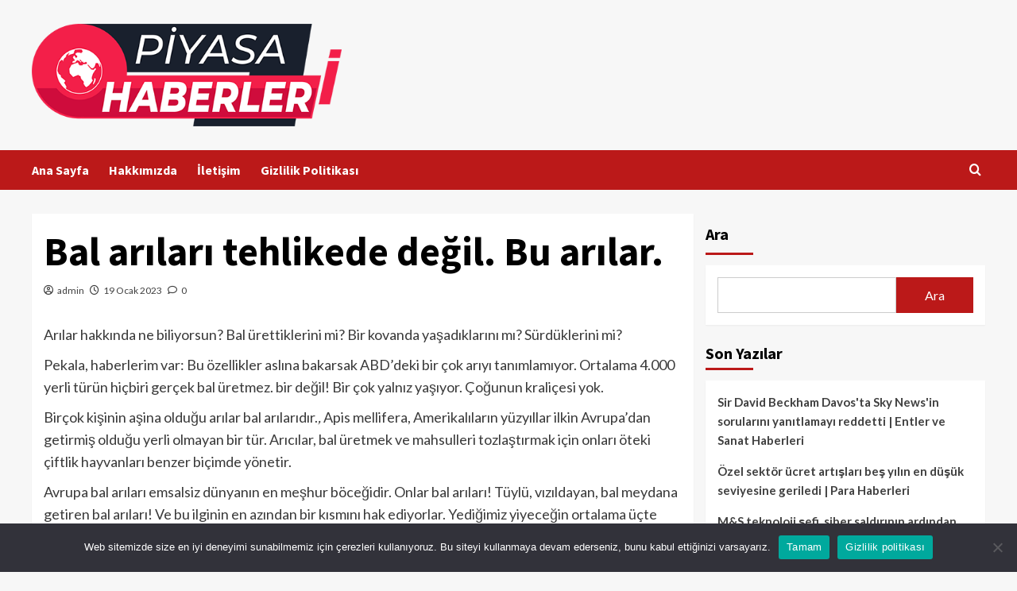

--- FILE ---
content_type: text/html; charset=UTF-8
request_url: https://piyasahaberleri.com/bal-arilari-tehlikede-degil-bu-arilar/
body_size: 27145
content:
<!doctype html>
<html lang="tr" prefix="og: https://ogp.me/ns#">
<head>
    <meta charset="UTF-8">
    <meta name="viewport" content="width=device-width, initial-scale=1">
    <link rel="profile" href="https://gmpg.org/xfn/11">
    
<!-- Rank Math PRO tarafından Arama Motoru Optimizasyonu - https://rankmath.com/ -->
<title>Bal arıları tehlikede değil. Bu arılar. - Piyasa Haberleri</title>
<meta name="description" content="Arılar hakkında ne biliyorsun? Bal ürettiklerini mi? Bir kovanda yaşadıklarını mı? Sürdüklerini mi?"/>
<meta name="robots" content="index, follow, max-snippet:-1, max-video-preview:-1, max-image-preview:large"/>
<link rel="canonical" href="https://piyasahaberleri.com/bal-arilari-tehlikede-degil-bu-arilar/" />
<meta property="og:locale" content="tr_TR" />
<meta property="og:type" content="article" />
<meta property="og:title" content="Bal arıları tehlikede değil. Bu arılar. - Piyasa Haberleri" />
<meta property="og:description" content="Arılar hakkında ne biliyorsun? Bal ürettiklerini mi? Bir kovanda yaşadıklarını mı? Sürdüklerini mi?" />
<meta property="og:url" content="https://piyasahaberleri.com/bal-arilari-tehlikede-degil-bu-arilar/" />
<meta property="og:site_name" content="Piyasa Haberleri" />
<meta property="og:updated_time" content="2023-01-19T13:45:24+03:00" />
<meta property="article:published_time" content="2023-01-19T13:45:23+03:00" />
<meta property="article:modified_time" content="2023-01-19T13:45:24+03:00" />
<meta name="twitter:card" content="summary_large_image" />
<meta name="twitter:title" content="Bal arıları tehlikede değil. Bu arılar. - Piyasa Haberleri" />
<meta name="twitter:description" content="Arılar hakkında ne biliyorsun? Bal ürettiklerini mi? Bir kovanda yaşadıklarını mı? Sürdüklerini mi?" />
<meta name="twitter:label1" content="Yazan" />
<meta name="twitter:data1" content="admin" />
<meta name="twitter:label2" content="Okuma süresi" />
<meta name="twitter:data2" content="8 dakika" />
<script type="application/ld+json" class="rank-math-schema-pro">{"@context":"https://schema.org","@graph":[{"@type":["Person","Organization"],"@id":"https://piyasahaberleri.com/#person","name":"Piyasa Haberleri","logo":{"@type":"ImageObject","@id":"https://piyasahaberleri.com/#logo","url":"https://piyasahaberleri.com/wp-content/uploads/2024/04/as-as-150x150.webp","contentUrl":"https://piyasahaberleri.com/wp-content/uploads/2024/04/as-as-150x150.webp","caption":"Piyasa Haberleri","inLanguage":"tr"},"image":{"@type":"ImageObject","@id":"https://piyasahaberleri.com/#logo","url":"https://piyasahaberleri.com/wp-content/uploads/2024/04/as-as-150x150.webp","contentUrl":"https://piyasahaberleri.com/wp-content/uploads/2024/04/as-as-150x150.webp","caption":"Piyasa Haberleri","inLanguage":"tr"}},{"@type":"WebSite","@id":"https://piyasahaberleri.com/#website","url":"https://piyasahaberleri.com","name":"Piyasa Haberleri","publisher":{"@id":"https://piyasahaberleri.com/#person"},"inLanguage":"tr"},{"@type":"ImageObject","@id":"https://cdn.vox-cdn.com/thumbor/G8oz0oeaeZi6uazyI0RI9k-Asdg=/0x0:3900x2590/1200x0/filters:focal(0x0:3900x2590):no_upscale()/cdn.vox-cdn.com/uploads/chorus_asset/file/24366437/GettyImages_174548499a.jpg","url":"https://cdn.vox-cdn.com/thumbor/G8oz0oeaeZi6uazyI0RI9k-Asdg=/0x0:3900x2590/1200x0/filters:focal(0x0:3900x2590):no_upscale()/cdn.vox-cdn.com/uploads/chorus_asset/file/24366437/GettyImages_174548499a.jpg","width":"200","height":"200","inLanguage":"tr"},{"@type":"WebPage","@id":"https://piyasahaberleri.com/bal-arilari-tehlikede-degil-bu-arilar/#webpage","url":"https://piyasahaberleri.com/bal-arilari-tehlikede-degil-bu-arilar/","name":"Bal ar\u0131lar\u0131 tehlikede de\u011fil. Bu ar\u0131lar. - Piyasa Haberleri","datePublished":"2023-01-19T13:45:23+03:00","dateModified":"2023-01-19T13:45:24+03:00","isPartOf":{"@id":"https://piyasahaberleri.com/#website"},"primaryImageOfPage":{"@id":"https://cdn.vox-cdn.com/thumbor/G8oz0oeaeZi6uazyI0RI9k-Asdg=/0x0:3900x2590/1200x0/filters:focal(0x0:3900x2590):no_upscale()/cdn.vox-cdn.com/uploads/chorus_asset/file/24366437/GettyImages_174548499a.jpg"},"inLanguage":"tr"},{"@type":"Person","@id":"https://piyasahaberleri.com/author/admin/","name":"admin","url":"https://piyasahaberleri.com/author/admin/","image":{"@type":"ImageObject","@id":"https://secure.gravatar.com/avatar/a9f343a1f102f64c7e814a9e4cd3beaee0de770fba3e8e2ac44f2e2f156360e3?s=96&amp;d=mm&amp;r=g","url":"https://secure.gravatar.com/avatar/a9f343a1f102f64c7e814a9e4cd3beaee0de770fba3e8e2ac44f2e2f156360e3?s=96&amp;d=mm&amp;r=g","caption":"admin","inLanguage":"tr"},"sameAs":["https://piyasahaberleri.com"]},{"@type":"BlogPosting","headline":"Bal ar\u0131lar\u0131 tehlikede de\u011fil. Bu ar\u0131lar. - Piyasa Haberleri","datePublished":"2023-01-19T13:45:23+03:00","dateModified":"2023-01-19T13:45:24+03:00","author":{"@id":"https://piyasahaberleri.com/author/admin/","name":"admin"},"publisher":{"@id":"https://piyasahaberleri.com/#person"},"description":"Ar\u0131lar hakk\u0131nda ne biliyorsun? Bal \u00fcrettiklerini mi? Bir kovanda ya\u015fad\u0131klar\u0131n\u0131 m\u0131? S\u00fcrd\u00fcklerini mi?","name":"Bal ar\u0131lar\u0131 tehlikede de\u011fil. Bu ar\u0131lar. - Piyasa Haberleri","@id":"https://piyasahaberleri.com/bal-arilari-tehlikede-degil-bu-arilar/#richSnippet","isPartOf":{"@id":"https://piyasahaberleri.com/bal-arilari-tehlikede-degil-bu-arilar/#webpage"},"image":{"@id":"https://cdn.vox-cdn.com/thumbor/G8oz0oeaeZi6uazyI0RI9k-Asdg=/0x0:3900x2590/1200x0/filters:focal(0x0:3900x2590):no_upscale()/cdn.vox-cdn.com/uploads/chorus_asset/file/24366437/GettyImages_174548499a.jpg"},"inLanguage":"tr","mainEntityOfPage":{"@id":"https://piyasahaberleri.com/bal-arilari-tehlikede-degil-bu-arilar/#webpage"}}]}</script>
<!-- /Rank Math WordPress SEO eklentisi -->

<link rel='dns-prefetch' href='//fonts.googleapis.com' />
<link rel="alternate" type="application/rss+xml" title="Piyasa Haberleri &raquo; akışı" href="https://piyasahaberleri.com/feed/" />
<link rel="alternate" type="application/rss+xml" title="Piyasa Haberleri &raquo; yorum akışı" href="https://piyasahaberleri.com/comments/feed/" />
<link rel="alternate" type="application/rss+xml" title="Piyasa Haberleri &raquo; Bal arıları tehlikede değil.  Bu arılar. yorum akışı" href="https://piyasahaberleri.com/bal-arilari-tehlikede-degil-bu-arilar/feed/" />
<link rel="alternate" title="oEmbed (JSON)" type="application/json+oembed" href="https://piyasahaberleri.com/wp-json/oembed/1.0/embed?url=https%3A%2F%2Fpiyasahaberleri.com%2Fbal-arilari-tehlikede-degil-bu-arilar%2F" />
<link rel="alternate" title="oEmbed (XML)" type="text/xml+oembed" href="https://piyasahaberleri.com/wp-json/oembed/1.0/embed?url=https%3A%2F%2Fpiyasahaberleri.com%2Fbal-arilari-tehlikede-degil-bu-arilar%2F&#038;format=xml" />
<style id='wp-img-auto-sizes-contain-inline-css' type='text/css'>
img:is([sizes=auto i],[sizes^="auto," i]){contain-intrinsic-size:3000px 1500px}
/*# sourceURL=wp-img-auto-sizes-contain-inline-css */
</style>
<style id='wp-emoji-styles-inline-css' type='text/css'>

	img.wp-smiley, img.emoji {
		display: inline !important;
		border: none !important;
		box-shadow: none !important;
		height: 1em !important;
		width: 1em !important;
		margin: 0 0.07em !important;
		vertical-align: -0.1em !important;
		background: none !important;
		padding: 0 !important;
	}
/*# sourceURL=wp-emoji-styles-inline-css */
</style>
<style id='wp-block-library-inline-css' type='text/css'>
:root{--wp-block-synced-color:#7a00df;--wp-block-synced-color--rgb:122,0,223;--wp-bound-block-color:var(--wp-block-synced-color);--wp-editor-canvas-background:#ddd;--wp-admin-theme-color:#007cba;--wp-admin-theme-color--rgb:0,124,186;--wp-admin-theme-color-darker-10:#006ba1;--wp-admin-theme-color-darker-10--rgb:0,107,160.5;--wp-admin-theme-color-darker-20:#005a87;--wp-admin-theme-color-darker-20--rgb:0,90,135;--wp-admin-border-width-focus:2px}@media (min-resolution:192dpi){:root{--wp-admin-border-width-focus:1.5px}}.wp-element-button{cursor:pointer}:root .has-very-light-gray-background-color{background-color:#eee}:root .has-very-dark-gray-background-color{background-color:#313131}:root .has-very-light-gray-color{color:#eee}:root .has-very-dark-gray-color{color:#313131}:root .has-vivid-green-cyan-to-vivid-cyan-blue-gradient-background{background:linear-gradient(135deg,#00d084,#0693e3)}:root .has-purple-crush-gradient-background{background:linear-gradient(135deg,#34e2e4,#4721fb 50%,#ab1dfe)}:root .has-hazy-dawn-gradient-background{background:linear-gradient(135deg,#faaca8,#dad0ec)}:root .has-subdued-olive-gradient-background{background:linear-gradient(135deg,#fafae1,#67a671)}:root .has-atomic-cream-gradient-background{background:linear-gradient(135deg,#fdd79a,#004a59)}:root .has-nightshade-gradient-background{background:linear-gradient(135deg,#330968,#31cdcf)}:root .has-midnight-gradient-background{background:linear-gradient(135deg,#020381,#2874fc)}:root{--wp--preset--font-size--normal:16px;--wp--preset--font-size--huge:42px}.has-regular-font-size{font-size:1em}.has-larger-font-size{font-size:2.625em}.has-normal-font-size{font-size:var(--wp--preset--font-size--normal)}.has-huge-font-size{font-size:var(--wp--preset--font-size--huge)}.has-text-align-center{text-align:center}.has-text-align-left{text-align:left}.has-text-align-right{text-align:right}.has-fit-text{white-space:nowrap!important}#end-resizable-editor-section{display:none}.aligncenter{clear:both}.items-justified-left{justify-content:flex-start}.items-justified-center{justify-content:center}.items-justified-right{justify-content:flex-end}.items-justified-space-between{justify-content:space-between}.screen-reader-text{border:0;clip-path:inset(50%);height:1px;margin:-1px;overflow:hidden;padding:0;position:absolute;width:1px;word-wrap:normal!important}.screen-reader-text:focus{background-color:#ddd;clip-path:none;color:#444;display:block;font-size:1em;height:auto;left:5px;line-height:normal;padding:15px 23px 14px;text-decoration:none;top:5px;width:auto;z-index:100000}html :where(.has-border-color){border-style:solid}html :where([style*=border-top-color]){border-top-style:solid}html :where([style*=border-right-color]){border-right-style:solid}html :where([style*=border-bottom-color]){border-bottom-style:solid}html :where([style*=border-left-color]){border-left-style:solid}html :where([style*=border-width]){border-style:solid}html :where([style*=border-top-width]){border-top-style:solid}html :where([style*=border-right-width]){border-right-style:solid}html :where([style*=border-bottom-width]){border-bottom-style:solid}html :where([style*=border-left-width]){border-left-style:solid}html :where(img[class*=wp-image-]){height:auto;max-width:100%}:where(figure){margin:0 0 1em}html :where(.is-position-sticky){--wp-admin--admin-bar--position-offset:var(--wp-admin--admin-bar--height,0px)}@media screen and (max-width:600px){html :where(.is-position-sticky){--wp-admin--admin-bar--position-offset:0px}}

/*# sourceURL=wp-block-library-inline-css */
</style><style id='wp-block-heading-inline-css' type='text/css'>
h1:where(.wp-block-heading).has-background,h2:where(.wp-block-heading).has-background,h3:where(.wp-block-heading).has-background,h4:where(.wp-block-heading).has-background,h5:where(.wp-block-heading).has-background,h6:where(.wp-block-heading).has-background{padding:1.25em 2.375em}h1.has-text-align-left[style*=writing-mode]:where([style*=vertical-lr]),h1.has-text-align-right[style*=writing-mode]:where([style*=vertical-rl]),h2.has-text-align-left[style*=writing-mode]:where([style*=vertical-lr]),h2.has-text-align-right[style*=writing-mode]:where([style*=vertical-rl]),h3.has-text-align-left[style*=writing-mode]:where([style*=vertical-lr]),h3.has-text-align-right[style*=writing-mode]:where([style*=vertical-rl]),h4.has-text-align-left[style*=writing-mode]:where([style*=vertical-lr]),h4.has-text-align-right[style*=writing-mode]:where([style*=vertical-rl]),h5.has-text-align-left[style*=writing-mode]:where([style*=vertical-lr]),h5.has-text-align-right[style*=writing-mode]:where([style*=vertical-rl]),h6.has-text-align-left[style*=writing-mode]:where([style*=vertical-lr]),h6.has-text-align-right[style*=writing-mode]:where([style*=vertical-rl]){rotate:180deg}
/*# sourceURL=https://piyasahaberleri.com/wp-includes/blocks/heading/style.min.css */
</style>
<style id='wp-block-latest-posts-inline-css' type='text/css'>
.wp-block-latest-posts{box-sizing:border-box}.wp-block-latest-posts.alignleft{margin-right:2em}.wp-block-latest-posts.alignright{margin-left:2em}.wp-block-latest-posts.wp-block-latest-posts__list{list-style:none}.wp-block-latest-posts.wp-block-latest-posts__list li{clear:both;overflow-wrap:break-word}.wp-block-latest-posts.is-grid{display:flex;flex-wrap:wrap}.wp-block-latest-posts.is-grid li{margin:0 1.25em 1.25em 0;width:100%}@media (min-width:600px){.wp-block-latest-posts.columns-2 li{width:calc(50% - .625em)}.wp-block-latest-posts.columns-2 li:nth-child(2n){margin-right:0}.wp-block-latest-posts.columns-3 li{width:calc(33.33333% - .83333em)}.wp-block-latest-posts.columns-3 li:nth-child(3n){margin-right:0}.wp-block-latest-posts.columns-4 li{width:calc(25% - .9375em)}.wp-block-latest-posts.columns-4 li:nth-child(4n){margin-right:0}.wp-block-latest-posts.columns-5 li{width:calc(20% - 1em)}.wp-block-latest-posts.columns-5 li:nth-child(5n){margin-right:0}.wp-block-latest-posts.columns-6 li{width:calc(16.66667% - 1.04167em)}.wp-block-latest-posts.columns-6 li:nth-child(6n){margin-right:0}}:root :where(.wp-block-latest-posts.is-grid){padding:0}:root :where(.wp-block-latest-posts.wp-block-latest-posts__list){padding-left:0}.wp-block-latest-posts__post-author,.wp-block-latest-posts__post-date{display:block;font-size:.8125em}.wp-block-latest-posts__post-excerpt,.wp-block-latest-posts__post-full-content{margin-bottom:1em;margin-top:.5em}.wp-block-latest-posts__featured-image a{display:inline-block}.wp-block-latest-posts__featured-image img{height:auto;max-width:100%;width:auto}.wp-block-latest-posts__featured-image.alignleft{float:left;margin-right:1em}.wp-block-latest-posts__featured-image.alignright{float:right;margin-left:1em}.wp-block-latest-posts__featured-image.aligncenter{margin-bottom:1em;text-align:center}
/*# sourceURL=https://piyasahaberleri.com/wp-includes/blocks/latest-posts/style.min.css */
</style>
<style id='wp-block-search-inline-css' type='text/css'>
.wp-block-search__button{margin-left:10px;word-break:normal}.wp-block-search__button.has-icon{line-height:0}.wp-block-search__button svg{height:1.25em;min-height:24px;min-width:24px;width:1.25em;fill:currentColor;vertical-align:text-bottom}:where(.wp-block-search__button){border:1px solid #ccc;padding:6px 10px}.wp-block-search__inside-wrapper{display:flex;flex:auto;flex-wrap:nowrap;max-width:100%}.wp-block-search__label{width:100%}.wp-block-search.wp-block-search__button-only .wp-block-search__button{box-sizing:border-box;display:flex;flex-shrink:0;justify-content:center;margin-left:0;max-width:100%}.wp-block-search.wp-block-search__button-only .wp-block-search__inside-wrapper{min-width:0!important;transition-property:width}.wp-block-search.wp-block-search__button-only .wp-block-search__input{flex-basis:100%;transition-duration:.3s}.wp-block-search.wp-block-search__button-only.wp-block-search__searchfield-hidden,.wp-block-search.wp-block-search__button-only.wp-block-search__searchfield-hidden .wp-block-search__inside-wrapper{overflow:hidden}.wp-block-search.wp-block-search__button-only.wp-block-search__searchfield-hidden .wp-block-search__input{border-left-width:0!important;border-right-width:0!important;flex-basis:0;flex-grow:0;margin:0;min-width:0!important;padding-left:0!important;padding-right:0!important;width:0!important}:where(.wp-block-search__input){appearance:none;border:1px solid #949494;flex-grow:1;font-family:inherit;font-size:inherit;font-style:inherit;font-weight:inherit;letter-spacing:inherit;line-height:inherit;margin-left:0;margin-right:0;min-width:3rem;padding:8px;text-decoration:unset!important;text-transform:inherit}:where(.wp-block-search__button-inside .wp-block-search__inside-wrapper){background-color:#fff;border:1px solid #949494;box-sizing:border-box;padding:4px}:where(.wp-block-search__button-inside .wp-block-search__inside-wrapper) .wp-block-search__input{border:none;border-radius:0;padding:0 4px}:where(.wp-block-search__button-inside .wp-block-search__inside-wrapper) .wp-block-search__input:focus{outline:none}:where(.wp-block-search__button-inside .wp-block-search__inside-wrapper) :where(.wp-block-search__button){padding:4px 8px}.wp-block-search.aligncenter .wp-block-search__inside-wrapper{margin:auto}.wp-block[data-align=right] .wp-block-search.wp-block-search__button-only .wp-block-search__inside-wrapper{float:right}
/*# sourceURL=https://piyasahaberleri.com/wp-includes/blocks/search/style.min.css */
</style>
<style id='wp-block-search-theme-inline-css' type='text/css'>
.wp-block-search .wp-block-search__label{font-weight:700}.wp-block-search__button{border:1px solid #ccc;padding:.375em .625em}
/*# sourceURL=https://piyasahaberleri.com/wp-includes/blocks/search/theme.min.css */
</style>
<style id='wp-block-group-inline-css' type='text/css'>
.wp-block-group{box-sizing:border-box}:where(.wp-block-group.wp-block-group-is-layout-constrained){position:relative}
/*# sourceURL=https://piyasahaberleri.com/wp-includes/blocks/group/style.min.css */
</style>
<style id='wp-block-group-theme-inline-css' type='text/css'>
:where(.wp-block-group.has-background){padding:1.25em 2.375em}
/*# sourceURL=https://piyasahaberleri.com/wp-includes/blocks/group/theme.min.css */
</style>
<style id='global-styles-inline-css' type='text/css'>
:root{--wp--preset--aspect-ratio--square: 1;--wp--preset--aspect-ratio--4-3: 4/3;--wp--preset--aspect-ratio--3-4: 3/4;--wp--preset--aspect-ratio--3-2: 3/2;--wp--preset--aspect-ratio--2-3: 2/3;--wp--preset--aspect-ratio--16-9: 16/9;--wp--preset--aspect-ratio--9-16: 9/16;--wp--preset--color--black: #000000;--wp--preset--color--cyan-bluish-gray: #abb8c3;--wp--preset--color--white: #ffffff;--wp--preset--color--pale-pink: #f78da7;--wp--preset--color--vivid-red: #cf2e2e;--wp--preset--color--luminous-vivid-orange: #ff6900;--wp--preset--color--luminous-vivid-amber: #fcb900;--wp--preset--color--light-green-cyan: #7bdcb5;--wp--preset--color--vivid-green-cyan: #00d084;--wp--preset--color--pale-cyan-blue: #8ed1fc;--wp--preset--color--vivid-cyan-blue: #0693e3;--wp--preset--color--vivid-purple: #9b51e0;--wp--preset--gradient--vivid-cyan-blue-to-vivid-purple: linear-gradient(135deg,rgb(6,147,227) 0%,rgb(155,81,224) 100%);--wp--preset--gradient--light-green-cyan-to-vivid-green-cyan: linear-gradient(135deg,rgb(122,220,180) 0%,rgb(0,208,130) 100%);--wp--preset--gradient--luminous-vivid-amber-to-luminous-vivid-orange: linear-gradient(135deg,rgb(252,185,0) 0%,rgb(255,105,0) 100%);--wp--preset--gradient--luminous-vivid-orange-to-vivid-red: linear-gradient(135deg,rgb(255,105,0) 0%,rgb(207,46,46) 100%);--wp--preset--gradient--very-light-gray-to-cyan-bluish-gray: linear-gradient(135deg,rgb(238,238,238) 0%,rgb(169,184,195) 100%);--wp--preset--gradient--cool-to-warm-spectrum: linear-gradient(135deg,rgb(74,234,220) 0%,rgb(151,120,209) 20%,rgb(207,42,186) 40%,rgb(238,44,130) 60%,rgb(251,105,98) 80%,rgb(254,248,76) 100%);--wp--preset--gradient--blush-light-purple: linear-gradient(135deg,rgb(255,206,236) 0%,rgb(152,150,240) 100%);--wp--preset--gradient--blush-bordeaux: linear-gradient(135deg,rgb(254,205,165) 0%,rgb(254,45,45) 50%,rgb(107,0,62) 100%);--wp--preset--gradient--luminous-dusk: linear-gradient(135deg,rgb(255,203,112) 0%,rgb(199,81,192) 50%,rgb(65,88,208) 100%);--wp--preset--gradient--pale-ocean: linear-gradient(135deg,rgb(255,245,203) 0%,rgb(182,227,212) 50%,rgb(51,167,181) 100%);--wp--preset--gradient--electric-grass: linear-gradient(135deg,rgb(202,248,128) 0%,rgb(113,206,126) 100%);--wp--preset--gradient--midnight: linear-gradient(135deg,rgb(2,3,129) 0%,rgb(40,116,252) 100%);--wp--preset--font-size--small: 13px;--wp--preset--font-size--medium: 20px;--wp--preset--font-size--large: 36px;--wp--preset--font-size--x-large: 42px;--wp--preset--spacing--20: 0.44rem;--wp--preset--spacing--30: 0.67rem;--wp--preset--spacing--40: 1rem;--wp--preset--spacing--50: 1.5rem;--wp--preset--spacing--60: 2.25rem;--wp--preset--spacing--70: 3.38rem;--wp--preset--spacing--80: 5.06rem;--wp--preset--shadow--natural: 6px 6px 9px rgba(0, 0, 0, 0.2);--wp--preset--shadow--deep: 12px 12px 50px rgba(0, 0, 0, 0.4);--wp--preset--shadow--sharp: 6px 6px 0px rgba(0, 0, 0, 0.2);--wp--preset--shadow--outlined: 6px 6px 0px -3px rgb(255, 255, 255), 6px 6px rgb(0, 0, 0);--wp--preset--shadow--crisp: 6px 6px 0px rgb(0, 0, 0);}:root :where(.is-layout-flow) > :first-child{margin-block-start: 0;}:root :where(.is-layout-flow) > :last-child{margin-block-end: 0;}:root :where(.is-layout-flow) > *{margin-block-start: 24px;margin-block-end: 0;}:root :where(.is-layout-constrained) > :first-child{margin-block-start: 0;}:root :where(.is-layout-constrained) > :last-child{margin-block-end: 0;}:root :where(.is-layout-constrained) > *{margin-block-start: 24px;margin-block-end: 0;}:root :where(.is-layout-flex){gap: 24px;}:root :where(.is-layout-grid){gap: 24px;}body .is-layout-flex{display: flex;}.is-layout-flex{flex-wrap: wrap;align-items: center;}.is-layout-flex > :is(*, div){margin: 0;}body .is-layout-grid{display: grid;}.is-layout-grid > :is(*, div){margin: 0;}.has-black-color{color: var(--wp--preset--color--black) !important;}.has-cyan-bluish-gray-color{color: var(--wp--preset--color--cyan-bluish-gray) !important;}.has-white-color{color: var(--wp--preset--color--white) !important;}.has-pale-pink-color{color: var(--wp--preset--color--pale-pink) !important;}.has-vivid-red-color{color: var(--wp--preset--color--vivid-red) !important;}.has-luminous-vivid-orange-color{color: var(--wp--preset--color--luminous-vivid-orange) !important;}.has-luminous-vivid-amber-color{color: var(--wp--preset--color--luminous-vivid-amber) !important;}.has-light-green-cyan-color{color: var(--wp--preset--color--light-green-cyan) !important;}.has-vivid-green-cyan-color{color: var(--wp--preset--color--vivid-green-cyan) !important;}.has-pale-cyan-blue-color{color: var(--wp--preset--color--pale-cyan-blue) !important;}.has-vivid-cyan-blue-color{color: var(--wp--preset--color--vivid-cyan-blue) !important;}.has-vivid-purple-color{color: var(--wp--preset--color--vivid-purple) !important;}.has-black-background-color{background-color: var(--wp--preset--color--black) !important;}.has-cyan-bluish-gray-background-color{background-color: var(--wp--preset--color--cyan-bluish-gray) !important;}.has-white-background-color{background-color: var(--wp--preset--color--white) !important;}.has-pale-pink-background-color{background-color: var(--wp--preset--color--pale-pink) !important;}.has-vivid-red-background-color{background-color: var(--wp--preset--color--vivid-red) !important;}.has-luminous-vivid-orange-background-color{background-color: var(--wp--preset--color--luminous-vivid-orange) !important;}.has-luminous-vivid-amber-background-color{background-color: var(--wp--preset--color--luminous-vivid-amber) !important;}.has-light-green-cyan-background-color{background-color: var(--wp--preset--color--light-green-cyan) !important;}.has-vivid-green-cyan-background-color{background-color: var(--wp--preset--color--vivid-green-cyan) !important;}.has-pale-cyan-blue-background-color{background-color: var(--wp--preset--color--pale-cyan-blue) !important;}.has-vivid-cyan-blue-background-color{background-color: var(--wp--preset--color--vivid-cyan-blue) !important;}.has-vivid-purple-background-color{background-color: var(--wp--preset--color--vivid-purple) !important;}.has-black-border-color{border-color: var(--wp--preset--color--black) !important;}.has-cyan-bluish-gray-border-color{border-color: var(--wp--preset--color--cyan-bluish-gray) !important;}.has-white-border-color{border-color: var(--wp--preset--color--white) !important;}.has-pale-pink-border-color{border-color: var(--wp--preset--color--pale-pink) !important;}.has-vivid-red-border-color{border-color: var(--wp--preset--color--vivid-red) !important;}.has-luminous-vivid-orange-border-color{border-color: var(--wp--preset--color--luminous-vivid-orange) !important;}.has-luminous-vivid-amber-border-color{border-color: var(--wp--preset--color--luminous-vivid-amber) !important;}.has-light-green-cyan-border-color{border-color: var(--wp--preset--color--light-green-cyan) !important;}.has-vivid-green-cyan-border-color{border-color: var(--wp--preset--color--vivid-green-cyan) !important;}.has-pale-cyan-blue-border-color{border-color: var(--wp--preset--color--pale-cyan-blue) !important;}.has-vivid-cyan-blue-border-color{border-color: var(--wp--preset--color--vivid-cyan-blue) !important;}.has-vivid-purple-border-color{border-color: var(--wp--preset--color--vivid-purple) !important;}.has-vivid-cyan-blue-to-vivid-purple-gradient-background{background: var(--wp--preset--gradient--vivid-cyan-blue-to-vivid-purple) !important;}.has-light-green-cyan-to-vivid-green-cyan-gradient-background{background: var(--wp--preset--gradient--light-green-cyan-to-vivid-green-cyan) !important;}.has-luminous-vivid-amber-to-luminous-vivid-orange-gradient-background{background: var(--wp--preset--gradient--luminous-vivid-amber-to-luminous-vivid-orange) !important;}.has-luminous-vivid-orange-to-vivid-red-gradient-background{background: var(--wp--preset--gradient--luminous-vivid-orange-to-vivid-red) !important;}.has-very-light-gray-to-cyan-bluish-gray-gradient-background{background: var(--wp--preset--gradient--very-light-gray-to-cyan-bluish-gray) !important;}.has-cool-to-warm-spectrum-gradient-background{background: var(--wp--preset--gradient--cool-to-warm-spectrum) !important;}.has-blush-light-purple-gradient-background{background: var(--wp--preset--gradient--blush-light-purple) !important;}.has-blush-bordeaux-gradient-background{background: var(--wp--preset--gradient--blush-bordeaux) !important;}.has-luminous-dusk-gradient-background{background: var(--wp--preset--gradient--luminous-dusk) !important;}.has-pale-ocean-gradient-background{background: var(--wp--preset--gradient--pale-ocean) !important;}.has-electric-grass-gradient-background{background: var(--wp--preset--gradient--electric-grass) !important;}.has-midnight-gradient-background{background: var(--wp--preset--gradient--midnight) !important;}.has-small-font-size{font-size: var(--wp--preset--font-size--small) !important;}.has-medium-font-size{font-size: var(--wp--preset--font-size--medium) !important;}.has-large-font-size{font-size: var(--wp--preset--font-size--large) !important;}.has-x-large-font-size{font-size: var(--wp--preset--font-size--x-large) !important;}
/*# sourceURL=global-styles-inline-css */
</style>

<style id='classic-theme-styles-inline-css' type='text/css'>
/*! This file is auto-generated */
.wp-block-button__link{color:#fff;background-color:#32373c;border-radius:9999px;box-shadow:none;text-decoration:none;padding:calc(.667em + 2px) calc(1.333em + 2px);font-size:1.125em}.wp-block-file__button{background:#32373c;color:#fff;text-decoration:none}
/*# sourceURL=/wp-includes/css/classic-themes.min.css */
</style>
<link rel='stylesheet' id='cookie-notice-front-css' href='https://piyasahaberleri.com/wp-content/plugins/cookie-notice/css/front.min.css?ver=2.4.18' type='text/css' media='all' />
<link rel='stylesheet' id='wp_automatic_gallery_style-css' href='https://piyasahaberleri.com/wp-content/plugins/wp-automatic/css/wp-automatic.css?ver=1.0.0' type='text/css' media='all' />
<link rel='stylesheet' id='ez-toc-css' href='https://piyasahaberleri.com/wp-content/plugins/easy-table-of-contents/assets/css/screen.min.css?ver=2.0.69' type='text/css' media='all' />
<style id='ez-toc-inline-css' type='text/css'>
div#ez-toc-container .ez-toc-title {font-size: 120%;}div#ez-toc-container .ez-toc-title {font-weight: 500;}div#ez-toc-container ul li {font-size: 95%;}div#ez-toc-container ul li {font-weight: 500;}div#ez-toc-container nav ul ul li {font-size: 90%;}
.ez-toc-container-direction {direction: ltr;}.ez-toc-counter ul{counter-reset: item ;}.ez-toc-counter nav ul li a::before {content: counters(item, '.', decimal) '. ';display: inline-block;counter-increment: item;flex-grow: 0;flex-shrink: 0;margin-right: .2em; float: left; }.ez-toc-widget-direction {direction: ltr;}.ez-toc-widget-container ul{counter-reset: item ;}.ez-toc-widget-container nav ul li a::before {content: counters(item, '.', decimal) '. ';display: inline-block;counter-increment: item;flex-grow: 0;flex-shrink: 0;margin-right: .2em; float: left; }
/*# sourceURL=ez-toc-inline-css */
</style>
<link rel='stylesheet' id='covernews-icons-css' href='https://piyasahaberleri.com/wp-content/themes/covernews/assets/icons/style.css?ver=6.9' type='text/css' media='all' />
<link rel='stylesheet' id='bootstrap-css' href='https://piyasahaberleri.com/wp-content/themes/covernews/assets/bootstrap/css/bootstrap.min.css?ver=6.9' type='text/css' media='all' />
<link rel='stylesheet' id='covernews-google-fonts-css' href='https://fonts.googleapis.com/css?family=Source%20Sans%20Pro:400,700|Lato:400,700&#038;subset=latin,latin-ext' type='text/css' media='all' />
<link rel='stylesheet' id='covernews-style-css' href='https://piyasahaberleri.com/wp-content/themes/covernews/style.min.css?ver=4.5.11' type='text/css' media='all' />
<script type="text/javascript" id="cookie-notice-front-js-before">
/* <![CDATA[ */
var cnArgs = {"ajaxUrl":"https:\/\/piyasahaberleri.com\/wp-admin\/admin-ajax.php","nonce":"1aeba522ca","hideEffect":"fade","position":"bottom","onScroll":false,"onScrollOffset":100,"onClick":false,"cookieName":"cookie_notice_accepted","cookieTime":2592000,"cookieTimeRejected":2592000,"globalCookie":false,"redirection":false,"cache":true,"revokeCookies":false,"revokeCookiesOpt":"automatic"};

//# sourceURL=cookie-notice-front-js-before
/* ]]> */
</script>
<script type="text/javascript" src="https://piyasahaberleri.com/wp-content/plugins/cookie-notice/js/front.min.js?ver=2.4.18" id="cookie-notice-front-js"></script>
<script type="text/javascript" src="https://piyasahaberleri.com/wp-includes/js/jquery/jquery.min.js?ver=3.7.1" id="jquery-core-js"></script>
<script type="text/javascript" src="https://piyasahaberleri.com/wp-includes/js/jquery/jquery-migrate.min.js?ver=3.4.1" id="jquery-migrate-js"></script>
<script type="text/javascript" src="https://piyasahaberleri.com/wp-content/plugins/wp-automatic/js/main-front.js?ver=6.9" id="wp_automatic_gallery-js"></script>
<link rel="https://api.w.org/" href="https://piyasahaberleri.com/wp-json/" /><link rel="alternate" title="JSON" type="application/json" href="https://piyasahaberleri.com/wp-json/wp/v2/posts/5915" /><link rel="EditURI" type="application/rsd+xml" title="RSD" href="https://piyasahaberleri.com/xmlrpc.php?rsd" />
<meta name="generator" content="WordPress 6.9" />
<link rel='shortlink' href='https://piyasahaberleri.com/?p=5915' />
<link rel='preconnect' href='https://i0.wp.com/' crossorigin><link rel='dns-prefetch' href='https://i0.wp.com/'><link rel='preconnect' href='https://i1.wp.com/' crossorigin><link rel='dns-prefetch' href='https://i1.wp.com/'><link rel='preconnect' href='https://i2.wp.com/' crossorigin><link rel='dns-prefetch' href='https://i2.wp.com/'><link rel='preconnect' href='https://i3.wp.com/' crossorigin><link rel='dns-prefetch' href='https://i3.wp.com/'><link rel="pingback" href="https://piyasahaberleri.com/xmlrpc.php">        <style type="text/css">
                        .site-title,
            .site-description {
                position: absolute;
                clip: rect(1px, 1px, 1px, 1px);
                display: none;
            }

                    @media (min-width: 768px){
            .elementor-default .elementor-section.elementor-section-full_width > .elementor-container,
            .elementor-page .elementor-section.elementor-section-full_width > .elementor-container,
            .elementor-default .elementor-section.elementor-section-boxed > .elementor-container,
            .elementor-page .elementor-section.elementor-section-boxed > .elementor-container {
                max-width: 730px;
            }
        }
        @media (min-width: 992px){
            .elementor-default .elementor-section.elementor-section-full_width > .elementor-container,
            .elementor-page .elementor-section.elementor-section-full_width > .elementor-container,
            .elementor-default .elementor-section.elementor-section-boxed > .elementor-container,
            .elementor-page .elementor-section.elementor-section-boxed > .elementor-container {
                max-width: 950px;
            }
        }
        @media only screen and (min-width: 1401px){
            .elementor-default .elementor-section.elementor-section-full_width > .elementor-container,
            .elementor-page .elementor-section.elementor-section-full_width > .elementor-container,
            .elementor-default .elementor-section.elementor-section-boxed > .elementor-container,
            .elementor-page .elementor-section.elementor-section-boxed > .elementor-container {
                max-width: 1180px;
            }
        }
        @media only screen and (min-width: 1200px) and (max-width: 1400px){
            .elementor-default .elementor-section.elementor-section-full_width > .elementor-container,
            .elementor-page .elementor-section.elementor-section-full_width > .elementor-container,
            .elementor-default .elementor-section.elementor-section-boxed > .elementor-container,
            .elementor-page .elementor-section.elementor-section-boxed > .elementor-container {
                max-width: 1160px;
            }
        }
        @media (min-width: 1680px){            
            .elementor-default .elementor-section.elementor-section-full_width > .elementor-container,
            .elementor-page .elementor-section.elementor-section-full_width > .elementor-container,
            .elementor-default .elementor-section.elementor-section-boxed > .elementor-container,
            .elementor-page .elementor-section.elementor-section-boxed > .elementor-container {
                max-width: 1580px;
            }
        }
        
        .align-content-left .elementor-section-stretched,
        .align-content-right .elementor-section-stretched {
            max-width: 100%;
            left: 0 !important;
        }


        </style>
        <link rel="icon" href="https://piyasahaberleri.com/wp-content/uploads/2024/04/cropped-Adsiz-tasarim-4-32x32.png" sizes="32x32" />
<link rel="icon" href="https://piyasahaberleri.com/wp-content/uploads/2024/04/cropped-Adsiz-tasarim-4-192x192.png" sizes="192x192" />
<link rel="apple-touch-icon" href="https://piyasahaberleri.com/wp-content/uploads/2024/04/cropped-Adsiz-tasarim-4-180x180.png" />
<meta name="msapplication-TileImage" content="https://piyasahaberleri.com/wp-content/uploads/2024/04/cropped-Adsiz-tasarim-4-270x270.png" />
</head>

<body class="wp-singular post-template-default single single-post postid-5915 single-format-standard wp-custom-logo wp-embed-responsive wp-theme-covernews cookies-not-set default-content-layout scrollup-sticky-header aft-sticky-header aft-sticky-sidebar default aft-main-banner-slider-editors-picks-trending single-content-mode-default header-image-default align-content-left aft-and">

    <div id="af-preloader">
        <div id="loader-wrapper">
            <div id="loader"></div>
        </div>
    </div>

<div id="page" class="site">
    <a class="skip-link screen-reader-text" href="#content">Skip to content</a>

<div class="header-layout-1">
        <header id="masthead" class="site-header">
                <div class="masthead-banner " data-background="">
            <div class="container">
                <div class="row">
                    <div class="col-md-4">
                        <div class="site-branding">
                            <a href="https://piyasahaberleri.com/" class="custom-logo-link" rel="home"><img width="512" height="170" src="https://piyasahaberleri.com/wp-content/uploads/2024/04/as-as.webp" class="custom-logo" alt="Piyasa Haberleri" decoding="async" fetchpriority="high" srcset="https://piyasahaberleri.com/wp-content/uploads/2024/04/as-as.webp 512w, https://piyasahaberleri.com/wp-content/uploads/2024/04/as-as-300x100.webp 300w" sizes="(max-width: 512px) 100vw, 512px" /></a>                                <p class="site-title font-family-1">
                                    <a href="https://piyasahaberleri.com/" rel="home">Piyasa Haberleri</a>
                                </p>
                            
                                                            <p class="site-description">Gündemi Sıkı Takip Et!</p>
                                                    </div>
                    </div>
                    <div class="col-md-8">
                                            </div>
                </div>
            </div>
        </div>
        <nav id="site-navigation" class="main-navigation">
            <div class="container">
                <div class="row">
                    <div class="kol-12">
                        <div class="navigation-container">

                            <div class="main-navigation-container-items-wrapper">

                                <span class="toggle-menu" aria-controls="primary-menu" aria-expanded="false">
                                    <a href="javascript:void(0)" class="aft-void-menu">
                                        <span class="screen-reader-text">Primary Menu</span>
                                        <i class="ham"></i>
                                    </a>
                                </span>
                                <span class="af-mobile-site-title-wrap">
                                    <a href="https://piyasahaberleri.com/" class="custom-logo-link" rel="home"><img width="512" height="170" src="https://piyasahaberleri.com/wp-content/uploads/2024/04/as-as.webp" class="custom-logo" alt="Piyasa Haberleri" decoding="async" srcset="https://piyasahaberleri.com/wp-content/uploads/2024/04/as-as.webp 512w, https://piyasahaberleri.com/wp-content/uploads/2024/04/as-as-300x100.webp 300w" sizes="(max-width: 512px) 100vw, 512px" /></a>                                    <p class="site-title font-family-1">
                                        <a href="https://piyasahaberleri.com/" rel="home">Piyasa Haberleri</a>
                                    </p>
                                </span>
                                <div class="menu main-menu"><ul id="primary-menu" class="menu"><li id="menu-item-51860" class="menu-item menu-item-type-custom menu-item-object-custom menu-item-home menu-item-51860"><a href="https://piyasahaberleri.com">Ana Sayfa</a></li>
<li id="menu-item-51861" class="menu-item menu-item-type-post_type menu-item-object-page menu-item-51861"><a href="https://piyasahaberleri.com/hakkimizda/">Hakkımızda</a></li>
<li id="menu-item-51862" class="menu-item menu-item-type-post_type menu-item-object-page menu-item-51862"><a href="https://piyasahaberleri.com/iletisim/">İletişim</a></li>
<li id="menu-item-51863" class="menu-item menu-item-type-post_type menu-item-object-page menu-item-51863"><a href="https://piyasahaberleri.com/gizlilik-politikasi/">Gizlilik Politikası</a></li>
</ul></div>                            </div>
                            <div class="cart-search">

                                <div class="af-search-wrap">
                                    <div class="search-overlay">
                                        <a href="#" title="Search" class="search-icon">
                                            <i class="fa fa-search"></i>
                                        </a>
                                        <div class="af-search-form">
                                            <form role="search" method="get" class="search-form" action="https://piyasahaberleri.com/">
				<label>
					<span class="screen-reader-text">Arama:</span>
					<input type="search" class="search-field" placeholder="Ara &hellip;" value="" name="s" />
				</label>
				<input type="submit" class="search-submit" value="Ara" />
			</form>                                        </div>
                                    </div>
                                </div>
                            </div>


                        </div>
                    </div>
                </div>
            </div>
        </nav>
    </header>
</div>

    <div id="content" class="container">
        <div class="section-block-upper row">
                <div id="primary" class="content-area">
                    <main id="main" class="site-main">

                                                    <article id="post-5915" class="af-single-article post-5915 post type-post status-publish format-standard hentry">
                                <div class="entry-content-wrap">
                                    <header class="entry-header">

    <div class="header-details-wrapper">
        <div class="entry-header-details">
                            <div class="figure-categories figure-categories-bg">
                                                        </div>
                        <h1 class="entry-title">Bal arıları tehlikede değil.  Bu arılar.</h1>
            
                
        <span class="author-links">
           
                            
                <span class="item-metadata posts-author">
                <i class="far fa-user-circle"></i>
                                <a href="https://piyasahaberleri.com/author/admin/">
                    admin                </a>
                       </span>
                         <span class="item-metadata posts-date">
    <i class="far fa-clock"></i>
    <a href="https://piyasahaberleri.com/2023/01/"> 
        19 Ocak 2023        </a>
</span>
                        <span class="aft-comment-count">
                <a href="https://piyasahaberleri.com/bal-arilari-tehlikede-degil-bu-arilar/">
                    <i class="far fa-comment"></i>
                    <span class="aft-show-hover">
                        0                    </span>
                </a>
            </span>
                    </span>
                        

                    </div>
    </div>

        <div class="aft-post-thumbnail-wrapper">    
            </div>
    </header><!-- .entry-header -->                                    

    <div class="entry-content">
        <div wp_automatic_readability="315.57142857143">
<p id="peAIV9">Arılar hakkında ne biliyorsun?  Bal ürettiklerini mi?  Bir kovanda yaşadıklarını mı?  Sürdüklerini mi?</p>
<p id="Sg7vU3">Pekala, haberlerim var: Bu özellikler aslına bakarsak ABD&#8217;deki bir çok arıyı tanımlamıyor.  Ortalama 4.000 yerli türün hiçbiri gerçek bal üretmez.  bir değil!  Bir çok yalnız yaşıyor.  Çoğunun kraliçesi yok.</p>
<p id="dASI8f">Birçok kişinin aşina olduğu arılar bal arılarıdır.<em>, </em>Apis mellifera, Amerikalıların yüzyıllar ilkin Avrupa&#8217;dan getirmiş olduğu yerli olmayan bir tür.  Arıcılar, bal üretmek ve mahsulleri tozlaştırmak için onları öteki çiftlik hayvanları benzer biçimde yönetir. </p>
<p id="GI61gK">Avrupa bal arıları emsalsiz dünyanın en meşhur böceğidir.  Onlar bal arıları!  Tüylü, vızıldayan, bal meydana getiren bal arıları!  Ve bu ilginin en azından bir kısmını hak ediyorlar.  Yediğimiz yiyeceğin ortalama üçte biri, bal arılarının tozlaştırdığı bitkilerden geliyor ve bunlar, &#8220;arıları kurtarmak&#8221; için ulusal bir kampanyayı ateşleyen çeşitli tehditlerle karşı karşıya.</p>
<p id="mDnjxg">Sadece bazı çevrebilimciler, bal arılarına gösterilen tüm bu ilginin yerli muadillerini, doğrusu yabani arıları gölgede bıraktığını iddia ediyor.  Her tür renk ve boyutta bulunan inanılmaz bir grupturlar ve bununla birlikte mühim tozlayıcılardır &#8211; bazı ölçütlere bakılırsa bal arılarından daha iyidirler.  Kısmen Avrupa bal arılarının çoğalması sebebiyle, genel olarak yerli arılar da fazlaca daha büyük bir yok olma riski altındadır.</p>
<p id="FdbDtA">Bal arıları sonucunda yok olma riski altında değildir.  O halde kim bilir bunca zamandır yanlış arıları kurtarıyoruz.</p>
<p id="eWbpjg">California Riverside Üniversitesi&#8217;nde bir arı araştırmacısı olan Hollis Woodard, &#8220;İnsanlar sevgilerinin, dikkatlerinin ve fonlarının çoğunu bal arılarına adaıyorlar&#8221; dedi.  &#8220;Bu, yabani arılar için zararı dokunan olabilir.  Eğer hakkaten &#8216;Arıları kurtarın&#8217; demek istiyorsak, kimin kim ve neyin ne olduğu hakkında bazı gerçekleri netleştirmemiz icap ettiğini düşünüyorum.”</p>
<div id="ez-toc-container" class="ez-toc-v2_0_69 counter-hierarchy ez-toc-counter ez-toc-grey ez-toc-container-direction">
<div class="ez-toc-title-container">
<p class="ez-toc-title " >İ&ccedil;indekiler</p>
<span class="ez-toc-title-toggle"><a href="#" class="ez-toc-pull-right ez-toc-btn ez-toc-btn-xs ez-toc-btn-default ez-toc-toggle" aria-label="Toggle Table of Content"><span class="ez-toc-js-icon-con"><span class=""><span class="eztoc-hide" style="display:none;">Toggle</span><span class="ez-toc-icon-toggle-span"><svg style="fill: #999;color:#999" xmlns="http://www.w3.org/2000/svg" class="list-377408" width="20px" height="20px" viewBox="0 0 24 24" fill="none"><path d="M6 6H4v2h2V6zm14 0H8v2h12V6zM4 11h2v2H4v-2zm16 0H8v2h12v-2zM4 16h2v2H4v-2zm16 0H8v2h12v-2z" fill="currentColor"></path></svg><svg style="fill: #999;color:#999" class="arrow-unsorted-368013" xmlns="http://www.w3.org/2000/svg" width="10px" height="10px" viewBox="0 0 24 24" version="1.2" baseProfile="tiny"><path d="M18.2 9.3l-6.2-6.3-6.2 6.3c-.2.2-.3.4-.3.7s.1.5.3.7c.2.2.4.3.7.3h11c.3 0 .5-.1.7-.3.2-.2.3-.5.3-.7s-.1-.5-.3-.7zM5.8 14.7l6.2 6.3 6.2-6.3c.2-.2.3-.5.3-.7s-.1-.5-.3-.7c-.2-.2-.4-.3-.7-.3h-11c-.3 0-.5.1-.7.3-.2.2-.3.5-.3.7s.1.5.3.7z"/></svg></span></span></span></a></span></div>
<nav><ul class='ez-toc-list ez-toc-list-level-1 ' ><li class='ez-toc-page-1 ez-toc-heading-level-3'><a class="ez-toc-link ez-toc-heading-1" href="#Bal_arisinin_yukselisi" title="Bal arısının yükselişi">Bal arısının yükselişi</a></li><li class='ez-toc-page-1 ez-toc-heading-level-3'><a class="ez-toc-link ez-toc-heading-2" href="#Bircok_yerli_ari_yok_olma_tehlikesiyle_karsi_karsiya" title="Birçok yerli arı yok olma tehlikesiyle karşı karşıya">Birçok yerli arı yok olma tehlikesiyle karşı karşıya</a></li><li class='ez-toc-page-1 ez-toc-heading-level-3'><a class="ez-toc-link ez-toc-heading-3" href="#Bal_arilari_yabani_arilara_iyi_mi_zarar_verebilir" title="Bal arıları yabani arılara iyi mi zarar verebilir?">Bal arıları yabani arılara iyi mi zarar verebilir?</a></li><li class='ez-toc-page-1 ez-toc-heading-level-3'><a class="ez-toc-link ez-toc-heading-4" href="#Arilari_kurtarmaya_iyi_mi_destek_olabilirsiniz" title="Arıları kurtarmaya iyi mi destek olabilirsiniz?">Arıları kurtarmaya iyi mi destek olabilirsiniz?</a></li></ul></nav></div>
<h3 id="JlBRcc"><span class="ez-toc-section" id="Bal_arisinin_yukselisi"></span>Bal arısının yükselişi<span class="ez-toc-section-end"></span></h3>
<p id="oeJ042">Pek fazlaca Amerikalı&#8217;nın bayılmış olduğu arı, 400 yıl ilkin buraya tahta gemilerle taşınmıştı.  O zamanlar ABD çiftlikleri küçüktü ve yabani böcekler tarafınca tozlaşıyordu.  Yerleşimciler yeni arıları (acemiler?) mum ve doğal ki bal için kullandılar. </p>
<p id="jUBhYo">Sadece sonraki yüzyıllarda, çiftlikler yaygınlaştıkça ve yerli tozlayıcılar azaldıkça, bal arıları ticari tozlayıcılar olarak büyük bir iş haline geldi.  Arılar uygun bir halde fazlaca çeşitli ekinleri tozlaştırıyor ve bitkiler çiçek açtığında çiftliklere vararak ülke genelinde kamyonlarla taşınabilen koloniler halinde yaşıyorlar. </p>
<p id="N0Qovb">Bugün ABD&#8217;de ortalama 3 milyon bal arısı kolonisi var, bu da on milyarlarca arıya karşılık ediyor.  Kaliforniya bademlerinden kabağa kadar her yıl ortalama 15 milyar dolar değerinde mahsulü tozlaştırıyorlar. </p>
<div class="c-wide-block">
<div class="c-image-grid">
<div class="c-image-grid__item">
<figure class="e-image">
  <span class="e-image__inner"></p>
<p>    <span class="e-image__image " data-original="https://cdn.vox-cdn.com/uploads/chorus_asset/file/24366437/GettyImages_174548499a.jpg"></p>
<picture class="c-picture" data-cid="site/picture_element-1674133212_2407_33023" data-cdata="{" asset_id=""><source srcset="https://cdn.vox-cdn.com/thumbor/uM5v0GcJN4hUCIDne-Ow3ZSHFVg=/0x0:3900x2590/320x0/filters:focal(0x0:3900x2590):format(webp):no_upscale()/cdn.vox-cdn.com/uploads/chorus_asset/file/24366437/GettyImages_174548499a.jpg 320w, https://cdn.vox-cdn.com/thumbor/nvW5kaEC8_ZduD0Br-kFO143oqQ=/0x0:3900x2590/520x0/filters:focal(0x0:3900x2590):format(webp):no_upscale()/cdn.vox-cdn.com/uploads/chorus_asset/file/24366437/GettyImages_174548499a.jpg 520w, https://cdn.vox-cdn.com/thumbor/PUdIqU5wURuJwPke4LlcCTnuA-A=/0x0:3900x2590/720x0/filters:focal(0x0:3900x2590):format(webp):no_upscale()/cdn.vox-cdn.com/uploads/chorus_asset/file/24366437/GettyImages_174548499a.jpg 720w, https://cdn.vox-cdn.com/thumbor/lwiuAiYXRk5BDGACRvpupMRDGSw=/0x0:3900x2590/920x0/filters:focal(0x0:3900x2590):format(webp):no_upscale()/cdn.vox-cdn.com/uploads/chorus_asset/file/24366437/GettyImages_174548499a.jpg 920w, https://cdn.vox-cdn.com/thumbor/3urbhsr72vJ4QpjgddyveKIKKus=/0x0:3900x2590/1120x0/filters:focal(0x0:3900x2590):format(webp):no_upscale()/cdn.vox-cdn.com/uploads/chorus_asset/file/24366437/GettyImages_174548499a.jpg 1120w, https://cdn.vox-cdn.com/thumbor/klbc_-vyM2Oka9mCGoamtMzyBvI=/0x0:3900x2590/1320x0/filters:focal(0x0:3900x2590):format(webp):no_upscale()/cdn.vox-cdn.com/uploads/chorus_asset/file/24366437/GettyImages_174548499a.jpg 1320w, https://cdn.vox-cdn.com/thumbor/ipATlShaZEqlhcdxyQIh9JgVgwc=/0x0:3900x2590/1520x0/filters:focal(0x0:3900x2590):format(webp):no_upscale()/cdn.vox-cdn.com/uploads/chorus_asset/file/24366437/GettyImages_174548499a.jpg 1520w, https://cdn.vox-cdn.com/thumbor/YCo3Vlr2Uc5t7uM5Cn2ptnNYD6M=/0x0:3900x2590/1720x0/filters:focal(0x0:3900x2590):format(webp):no_upscale()/cdn.vox-cdn.com/uploads/chorus_asset/file/24366437/GettyImages_174548499a.jpg 1720w, https://cdn.vox-cdn.com/thumbor/VGIGYNPTs3BmJu4I7__vQks1Zro=/0x0:3900x2590/1920x0/filters:focal(0x0:3900x2590):format(webp):no_upscale()/cdn.vox-cdn.com/uploads/chorus_asset/file/24366437/GettyImages_174548499a.jpg 1920w" sizes="(min-width: 1221px) 846px, (min-width: 880px) calc(100vw - 334px), 100vw" type="image/webp"><img decoding="async" srcset="https://cdn.vox-cdn.com/thumbor/-RH2fthFo8MRMpg4KZy8MfNLSKY=/0x0:3900x2590/320x0/filters:focal(0x0:3900x2590):no_upscale()/cdn.vox-cdn.com/uploads/chorus_asset/file/24366437/GettyImages_174548499a.jpg 320w, https://cdn.vox-cdn.com/thumbor/sZWeIYrZYQCmUdl6095i1Ta8N2I=/0x0:3900x2590/520x0/filters:focal(0x0:3900x2590):no_upscale()/cdn.vox-cdn.com/uploads/chorus_asset/file/24366437/GettyImages_174548499a.jpg 520w, https://cdn.vox-cdn.com/thumbor/v39DKl2bvslpPx8W1WWCAbSq1ps=/0x0:3900x2590/720x0/filters:focal(0x0:3900x2590):no_upscale()/cdn.vox-cdn.com/uploads/chorus_asset/file/24366437/GettyImages_174548499a.jpg 720w, https://cdn.vox-cdn.com/thumbor/KZGEKp8YJ-LmsSTybPP53Sd60Tg=/0x0:3900x2590/920x0/filters:focal(0x0:3900x2590):no_upscale()/cdn.vox-cdn.com/uploads/chorus_asset/file/24366437/GettyImages_174548499a.jpg 920w, https://cdn.vox-cdn.com/thumbor/VH-PnKr7P5-MQEOFIN6dATgD-Xs=/0x0:3900x2590/1120x0/filters:focal(0x0:3900x2590):no_upscale()/cdn.vox-cdn.com/uploads/chorus_asset/file/24366437/GettyImages_174548499a.jpg 1120w, https://cdn.vox-cdn.com/thumbor/Oo4n_uEMTh5WnpjELJPMzCEsYf0=/0x0:3900x2590/1320x0/filters:focal(0x0:3900x2590):no_upscale()/cdn.vox-cdn.com/uploads/chorus_asset/file/24366437/GettyImages_174548499a.jpg 1320w, https://cdn.vox-cdn.com/thumbor/iUJr6RTPVsLE0gA_zIcZh7Y0pGQ=/0x0:3900x2590/1520x0/filters:focal(0x0:3900x2590):no_upscale()/cdn.vox-cdn.com/uploads/chorus_asset/file/24366437/GettyImages_174548499a.jpg 1520w, https://cdn.vox-cdn.com/thumbor/StoKOXgSCN6pG_8GRwZtWyntAVY=/0x0:3900x2590/1720x0/filters:focal(0x0:3900x2590):no_upscale()/cdn.vox-cdn.com/uploads/chorus_asset/file/24366437/GettyImages_174548499a.jpg 1720w, https://cdn.vox-cdn.com/thumbor/dzNkGBki95sZAhx1ixmeGepoTO0=/0x0:3900x2590/1920x0/filters:focal(0x0:3900x2590):no_upscale()/cdn.vox-cdn.com/uploads/chorus_asset/file/24366437/GettyImages_174548499a.jpg 1920w" sizes="(min-width: 1221px) 846px, (min-width: 880px) calc(100vw - 334px), 100vw" alt="Şapkalı ve eldivenli bir arıcı, bal arılarıyla kaplı ahşap bir kovan çerçevesi tutar." data-upload-width="3900" src="https://cdn.vox-cdn.com/thumbor/G8oz0oeaeZi6uazyI0RI9k-Asdg=/0x0:3900x2590/1200x0/filters:focal(0x0:3900x2590):no_upscale()/cdn.vox-cdn.com/uploads/chorus_asset/file/24366437/GettyImages_174548499a.jpg"></p>
<p></source></picture>
<p>    </span></p>
<p>  </span></p>
<p>    <span class="e-image__meta"><figcaption>Kaliforniya&#8217;da suni bir kovandaki Avrupa bal arıları.</figcaption><cite>Teresa Kısa/Getty Images</cite></p>
<p>    </span></p>
</figure>
</div>
<div class="c-image-grid__item">
<figure class="e-image">
  <span class="e-image__inner"></p>
<p>    <span class="e-image__image " data-original="https://cdn.vox-cdn.com/uploads/chorus_asset/file/24366099/GettyImages_1238590921.jpg"></p>
<picture class="c-picture" data-cid="site/picture_element-1674133213_3366_33024" data-cdata="{" asset_id=""><source srcset="https://cdn.vox-cdn.com/thumbor/LQXhzV-8vvga7J8uiEjhmHEH7wU=/0x0:4000x2666/320x0/filters:focal(0x0:4000x2666):format(webp):no_upscale()/cdn.vox-cdn.com/uploads/chorus_asset/file/24366099/GettyImages_1238590921.jpg 320w, https://cdn.vox-cdn.com/thumbor/nwRagcEJxHlXY2NxSlI_AWPon_4=/0x0:4000x2666/520x0/filters:focal(0x0:4000x2666):format(webp):no_upscale()/cdn.vox-cdn.com/uploads/chorus_asset/file/24366099/GettyImages_1238590921.jpg 520w, https://cdn.vox-cdn.com/thumbor/YuJ1Y2BUtqp0sEpjFRmIfN41-Ps=/0x0:4000x2666/720x0/filters:focal(0x0:4000x2666):format(webp):no_upscale()/cdn.vox-cdn.com/uploads/chorus_asset/file/24366099/GettyImages_1238590921.jpg 720w, https://cdn.vox-cdn.com/thumbor/3C5DmXGR9HXbunaLdpXnx5zW1C4=/0x0:4000x2666/920x0/filters:focal(0x0:4000x2666):format(webp):no_upscale()/cdn.vox-cdn.com/uploads/chorus_asset/file/24366099/GettyImages_1238590921.jpg 920w, https://cdn.vox-cdn.com/thumbor/v2p1wDrE4XIdNjyT1-epdbZm1jM=/0x0:4000x2666/1120x0/filters:focal(0x0:4000x2666):format(webp):no_upscale()/cdn.vox-cdn.com/uploads/chorus_asset/file/24366099/GettyImages_1238590921.jpg 1120w, https://cdn.vox-cdn.com/thumbor/Ux4jZp1ZpdmVO3TaIdKgZJ9Oi68=/0x0:4000x2666/1320x0/filters:focal(0x0:4000x2666):format(webp):no_upscale()/cdn.vox-cdn.com/uploads/chorus_asset/file/24366099/GettyImages_1238590921.jpg 1320w, https://cdn.vox-cdn.com/thumbor/WX0mSEjNGwwMrfCenuKqR8kGEKY=/0x0:4000x2666/1520x0/filters:focal(0x0:4000x2666):format(webp):no_upscale()/cdn.vox-cdn.com/uploads/chorus_asset/file/24366099/GettyImages_1238590921.jpg 1520w, https://cdn.vox-cdn.com/thumbor/QT2J9-S4NVRRp64eKy76OEiZvcc=/0x0:4000x2666/1720x0/filters:focal(0x0:4000x2666):format(webp):no_upscale()/cdn.vox-cdn.com/uploads/chorus_asset/file/24366099/GettyImages_1238590921.jpg 1720w, https://cdn.vox-cdn.com/thumbor/vNYRAP5tAEWszM0D59F3exj1qWU=/0x0:4000x2666/1920x0/filters:focal(0x0:4000x2666):format(webp):no_upscale()/cdn.vox-cdn.com/uploads/chorus_asset/file/24366099/GettyImages_1238590921.jpg 1920w" sizes="(min-width: 1221px) 846px, (min-width: 880px) calc(100vw - 334px), 100vw" type="image/webp"><img decoding="async" srcset="https://cdn.vox-cdn.com/thumbor/ZFxDUKa1jLwYAtwDZpniAL_TQRs=/0x0:4000x2666/320x0/filters:focal(0x0:4000x2666):no_upscale()/cdn.vox-cdn.com/uploads/chorus_asset/file/24366099/GettyImages_1238590921.jpg 320w, https://cdn.vox-cdn.com/thumbor/pEBGcUMZ1g9_7HLesj1JybX1edU=/0x0:4000x2666/520x0/filters:focal(0x0:4000x2666):no_upscale()/cdn.vox-cdn.com/uploads/chorus_asset/file/24366099/GettyImages_1238590921.jpg 520w, https://cdn.vox-cdn.com/thumbor/Zb0TqS4bP-wFDpAIYONISqeInu8=/0x0:4000x2666/720x0/filters:focal(0x0:4000x2666):no_upscale()/cdn.vox-cdn.com/uploads/chorus_asset/file/24366099/GettyImages_1238590921.jpg 720w, https://cdn.vox-cdn.com/thumbor/3qI1zl-8kcid0t_mbBStx-f2hYM=/0x0:4000x2666/920x0/filters:focal(0x0:4000x2666):no_upscale()/cdn.vox-cdn.com/uploads/chorus_asset/file/24366099/GettyImages_1238590921.jpg 920w, https://cdn.vox-cdn.com/thumbor/Rj1RBdg5dRI25zvbxp3krhVZlf8=/0x0:4000x2666/1120x0/filters:focal(0x0:4000x2666):no_upscale()/cdn.vox-cdn.com/uploads/chorus_asset/file/24366099/GettyImages_1238590921.jpg 1120w, https://cdn.vox-cdn.com/thumbor/oCwwszBhBQ7ZU3NXYjMmxTNA5vU=/0x0:4000x2666/1320x0/filters:focal(0x0:4000x2666):no_upscale()/cdn.vox-cdn.com/uploads/chorus_asset/file/24366099/GettyImages_1238590921.jpg 1320w, https://cdn.vox-cdn.com/thumbor/_Km4NiXTU7xQs5X0j1YWUMVYgfQ=/0x0:4000x2666/1520x0/filters:focal(0x0:4000x2666):no_upscale()/cdn.vox-cdn.com/uploads/chorus_asset/file/24366099/GettyImages_1238590921.jpg 1520w, https://cdn.vox-cdn.com/thumbor/NjEAtZD2oQ5OpRNoTrLutBXt5sE=/0x0:4000x2666/1720x0/filters:focal(0x0:4000x2666):no_upscale()/cdn.vox-cdn.com/uploads/chorus_asset/file/24366099/GettyImages_1238590921.jpg 1720w, https://cdn.vox-cdn.com/thumbor/E0iudxty6rZdGkyd_jzJ-zvUSZE=/0x0:4000x2666/1920x0/filters:focal(0x0:4000x2666):no_upscale()/cdn.vox-cdn.com/uploads/chorus_asset/file/24366099/GettyImages_1238590921.jpg 1920w" sizes="(min-width: 1221px) 846px, (min-width: 880px) calc(100vw - 334px), 100vw" alt="Üç sıra ahşap kutu şeklindeki arı kovanı, sıra sıra çiçekli badem ağaçlarının önüne oturur." data-upload-width="4000" src="https://cdn.vox-cdn.com/thumbor/rjHTBl3hBEzluqlGKXwTifMuNXI=/0x0:4000x2666/1200x0/filters:focal(0x0:4000x2666):no_upscale()/cdn.vox-cdn.com/uploads/chorus_asset/file/24366099/GettyImages_1238590921.jpg"></p>
<p></source></picture>
<p>    </span></p>
<p>  </span></p>
<p>    <span class="e-image__meta"><figcaption>17 Şubat 2022&#8217;de Kaliforniya, Dixon&#8217;da bir badem bahçesinde bal arısı kovanları.</figcaption><cite>Getty Images vesilesiyle David Paul Morris/Bloomberg</cite></p>
<p>    </span></p>
</figure>
</div>
</div>
</div>
<p id="e2sGR4">Bal arıları, yiyeceklerimizi üretmemize destek oldukları için popüler oldular.  Sadece onları çevresel ikonlara dönüştüren şey, aught&#8217;larda ortaya çıkan &#8220;arıların düşüşü&#8221; çevresinde birazcık yanıltıcı bir anlatıydı.</p>
<p id="EdLdrg">2006 civarında, arıcılar bal arısı kolonilerinde büyük kayıplar bildirmeye başladılar.  USDA&#8217;da bir arı uzmanı ve araştırmacı emekli olan James Cane, “Bu alarm zillerini çaldı” dedi.  &#8220;Arıcılık işi tehdit altındaydı&#8221; dedi ve &#8220;arıları kurtarın&#8221; çağrıları ortalıkta dolaştı.</p>
<p id="xsVBI7">Bu tehdit fazlaca gerçekti ve hala da öyleki.  Pestisitlerin ve yaşam alanlarının kaybının yanı sıra, 2000&#8217;li yıllarda kovanlar içinde parazit akarlar hızla yayılıyor ve kolonilerin çökmesine niçin oluyordu ki bu bugün hala bir kaygı deposu.</p>
<p id="RzUydP">Sadece, halkın çoğunun anladığı benzer biçimde, arıların düşüşü yabani arılarla değil, daima yönetilen, yerli olmayan bal arılarıyla ilgiliydi.  Bu fark önemlidir, şu sebeple Avrupa bal arılarının kendilerini sürdürmek için &#8211; hasta kolonileri tedavi etmek için &#8211; çalışan koca bir endüstrisi vardır, oysa yabani arılarda yoktur. </p>
<p id="wSDj8R">Arı düşüşlerinin zirvesinde bile, ABD&#8217;de hala 2 milyondan fazla koloni vardı.  Ayrıca, küresel olarak bal arısı kolonileri 1960&#8217;lardan bu yana yüzde 80&#8217;den fazla arttı. </p>
<p id="C1jilk">Tozlayıcıların korunmasını korumak için çaba sarfeden kar amacı gütmeyen bir kurum olan Xerces Society&#8217;nin yönetici direktörü Scott Black, &#8220;Gezegende muhtemelen tarihte asla olmadığı kadar fazlaca bal arısı var&#8221; dedi.  &#8220;Koruma kaygısı yok&#8221;</p>
<p id="80w17t">Yerli arılar için aynı şey söylenemez.</p>
<h3 id="FFpQJu"><span class="ez-toc-section" id="Bircok_yerli_ari_yok_olma_tehlikesiyle_karsi_karsiya"></span>Birçok yerli arı yok olma tehlikesiyle karşı karşıya<span class="ez-toc-section-end"></span></h3>
<p id="hv59ir">Yerli arılar bal arıları benzer biçimde değilse neye benzerler?  Bir çok yalnız ve toprağa yuva yapıyor.  Çoğunun kraliçesi yoktur.  Bal bulmak için dans etmezler.  Ve hiçbiri bizim yediğimiz türden bal üretmez (yaban arıları nektardan bal benzeri bir madde yaparlar, sadece fazlaca daha ufak miktarlarda).</p>
<p id="Pdh2A8">Onlar da çeşitli bir gruptur.  Bazıları bir tek birkaç milimetre uzunluğunda ve tatarcık benzer biçimde görünürken, ötekiler &#8211; mesela bombus arıları ve marangoz arıları &#8211; bir inçten daha uzundur.  Pek fazlaca arı, bal arıları benzer biçimde nektar ve polen tüketir;  ötekiler yağ yer!</p>
<p id="zPtygx">Aşağıdaki resimler, ufak, metalik ter arısından (aslına bakarsak insan terini içecektir) tüylü ve hatta sempatik Amerikan yaban arısına kadar bir tek bir avuç göstermektedir.</p>
<div class="c-wide-block">
<div class="c-image-grid">
<div class="c-image-grid__item">
<figure class="e-image">
  <span class="e-image__inner"></p>
<p>    <span class="e-image__image " data-original="https://cdn.vox-cdn.com/uploads/chorus_asset/file/24366152/GettyImages_1198563476.jpg"></p>
<picture class="c-picture" data-cid="site/picture_element-1674133213_9318_33025" data-cdata="{" asset_id=""><source srcset="https://cdn.vox-cdn.com/thumbor/_ak0ZHYXzhEialMKfLUcYfU5F9E=/0x0:4566x3044/320x0/filters:focal(0x0:4566x3044):format(webp):no_upscale()/cdn.vox-cdn.com/uploads/chorus_asset/file/24366152/GettyImages_1198563476.jpg 320w, https://cdn.vox-cdn.com/thumbor/l2Eh17cegpj4UhUld8UIEnVQKVs=/0x0:4566x3044/520x0/filters:focal(0x0:4566x3044):format(webp):no_upscale()/cdn.vox-cdn.com/uploads/chorus_asset/file/24366152/GettyImages_1198563476.jpg 520w, https://cdn.vox-cdn.com/thumbor/c5ObHOKPKx3W18gFnBqiuGqXDhM=/0x0:4566x3044/720x0/filters:focal(0x0:4566x3044):format(webp):no_upscale()/cdn.vox-cdn.com/uploads/chorus_asset/file/24366152/GettyImages_1198563476.jpg 720w, https://cdn.vox-cdn.com/thumbor/n3r4k2_BwuWPcoXnH-kjJIall9E=/0x0:4566x3044/920x0/filters:focal(0x0:4566x3044):format(webp):no_upscale()/cdn.vox-cdn.com/uploads/chorus_asset/file/24366152/GettyImages_1198563476.jpg 920w, https://cdn.vox-cdn.com/thumbor/j-tHtWJAYRkviHNrGTp2bZKl0RU=/0x0:4566x3044/1120x0/filters:focal(0x0:4566x3044):format(webp):no_upscale()/cdn.vox-cdn.com/uploads/chorus_asset/file/24366152/GettyImages_1198563476.jpg 1120w, https://cdn.vox-cdn.com/thumbor/gmpKMQFFO_9ydN2iEtejXIVkDNo=/0x0:4566x3044/1320x0/filters:focal(0x0:4566x3044):format(webp):no_upscale()/cdn.vox-cdn.com/uploads/chorus_asset/file/24366152/GettyImages_1198563476.jpg 1320w, https://cdn.vox-cdn.com/thumbor/ev4rVcAK5sSjF_M_kMo_XVkU5Zc=/0x0:4566x3044/1520x0/filters:focal(0x0:4566x3044):format(webp):no_upscale()/cdn.vox-cdn.com/uploads/chorus_asset/file/24366152/GettyImages_1198563476.jpg 1520w, https://cdn.vox-cdn.com/thumbor/6bYYMwy0_UHg5hQ4YYW5UEnY2co=/0x0:4566x3044/1720x0/filters:focal(0x0:4566x3044):format(webp):no_upscale()/cdn.vox-cdn.com/uploads/chorus_asset/file/24366152/GettyImages_1198563476.jpg 1720w, https://cdn.vox-cdn.com/thumbor/88zLz5xR_X87ySuq08AfKXmgVp0=/0x0:4566x3044/1920x0/filters:focal(0x0:4566x3044):format(webp):no_upscale()/cdn.vox-cdn.com/uploads/chorus_asset/file/24366152/GettyImages_1198563476.jpg 1920w" sizes="(min-width: 1221px) 846px, (min-width: 880px) calc(100vw - 334px), 100vw" type="image/webp"><img decoding="async" srcset="https://cdn.vox-cdn.com/thumbor/_Fv2oTsnAfcEvqxOBNk2thq5-z0=/0x0:4566x3044/320x0/filters:focal(0x0:4566x3044):no_upscale()/cdn.vox-cdn.com/uploads/chorus_asset/file/24366152/GettyImages_1198563476.jpg 320w, https://cdn.vox-cdn.com/thumbor/Mec64FQTDM_Aw6k_cyp0ZMfBa-0=/0x0:4566x3044/520x0/filters:focal(0x0:4566x3044):no_upscale()/cdn.vox-cdn.com/uploads/chorus_asset/file/24366152/GettyImages_1198563476.jpg 520w, https://cdn.vox-cdn.com/thumbor/ep2N8gb6-eGs1QsYU-ylkDASVps=/0x0:4566x3044/720x0/filters:focal(0x0:4566x3044):no_upscale()/cdn.vox-cdn.com/uploads/chorus_asset/file/24366152/GettyImages_1198563476.jpg 720w, https://cdn.vox-cdn.com/thumbor/_UROcWX2kW6hXLkdQfONYwjwyBU=/0x0:4566x3044/920x0/filters:focal(0x0:4566x3044):no_upscale()/cdn.vox-cdn.com/uploads/chorus_asset/file/24366152/GettyImages_1198563476.jpg 920w, https://cdn.vox-cdn.com/thumbor/Pmr4i1DRMTf_8DycwBptmRF6H38=/0x0:4566x3044/1120x0/filters:focal(0x0:4566x3044):no_upscale()/cdn.vox-cdn.com/uploads/chorus_asset/file/24366152/GettyImages_1198563476.jpg 1120w, https://cdn.vox-cdn.com/thumbor/aoultHGZ9vxhKJbBraQLAtLAoJk=/0x0:4566x3044/1320x0/filters:focal(0x0:4566x3044):no_upscale()/cdn.vox-cdn.com/uploads/chorus_asset/file/24366152/GettyImages_1198563476.jpg 1320w, https://cdn.vox-cdn.com/thumbor/Kus_CcRaCzWCvtHN2N2CpFaTDOQ=/0x0:4566x3044/1520x0/filters:focal(0x0:4566x3044):no_upscale()/cdn.vox-cdn.com/uploads/chorus_asset/file/24366152/GettyImages_1198563476.jpg 1520w, https://cdn.vox-cdn.com/thumbor/2ogdSF3jialLtbDIzIkkeIoZWOk=/0x0:4566x3044/1720x0/filters:focal(0x0:4566x3044):no_upscale()/cdn.vox-cdn.com/uploads/chorus_asset/file/24366152/GettyImages_1198563476.jpg 1720w, https://cdn.vox-cdn.com/thumbor/y4yBgHdG49E0azSfIPpwtwZF_PE=/0x0:4566x3044/1920x0/filters:focal(0x0:4566x3044):no_upscale()/cdn.vox-cdn.com/uploads/chorus_asset/file/24366152/GettyImages_1198563476.jpg 1920w" sizes="(min-width: 1221px) 846px, (min-width: 880px) calc(100vw - 334px), 100vw" alt="Pembe bir ekinezya çiçeğinin üzerinde metalik yeşil göğüslü bir ter arısının yakından görünümü." data-upload-width="4566" src="https://cdn.vox-cdn.com/thumbor/_RoAeS00ztN8ozK-yZdN1C52YGc=/0x0:4566x3044/1200x0/filters:focal(0x0:4566x3044):no_upscale()/cdn.vox-cdn.com/uploads/chorus_asset/file/24366152/GettyImages_1198563476.jpg"></p>
<p></source></picture>
<p>    </span></p>
<p>  </span></p>
<p>    <span class="e-image__meta"><figcaption>Ekinezya çiçeğinin üstünde metalik yeşil bir göğsü olan bir ter arısı türü.</figcaption><cite>Steve Lenz/Getty Images/iStockphoto</cite></p>
<p>    </span></p>
</figure>
</div>
<div class="c-image-grid__item">
<figure class="e-image">
  <span class="e-image__inner"></p>
<p>    <span class="e-image__image " data-original="https://cdn.vox-cdn.com/uploads/chorus_asset/file/24366471/Blue_orchard_bee_2019a.jpg"></p>
<picture class="c-picture" data-cid="site/picture_element-1674133213_4694_33026" data-cdata="{" asset_id=""><source srcset="https://cdn.vox-cdn.com/thumbor/P_x06csfmvHexTGBcA_Ek4lbGgM=/0x0:2941x1961/320x0/filters:focal(0x0:2941x1961):format(webp):no_upscale()/cdn.vox-cdn.com/uploads/chorus_asset/file/24366471/Blue_orchard_bee_2019a.jpg 320w, https://cdn.vox-cdn.com/thumbor/a8rEWofaR6kohmh09JvdIZKiDBE=/0x0:2941x1961/520x0/filters:focal(0x0:2941x1961):format(webp):no_upscale()/cdn.vox-cdn.com/uploads/chorus_asset/file/24366471/Blue_orchard_bee_2019a.jpg 520w, https://cdn.vox-cdn.com/thumbor/LHLIGW-ST_0REqYQEprGv7bJ59I=/0x0:2941x1961/720x0/filters:focal(0x0:2941x1961):format(webp):no_upscale()/cdn.vox-cdn.com/uploads/chorus_asset/file/24366471/Blue_orchard_bee_2019a.jpg 720w, https://cdn.vox-cdn.com/thumbor/x1Tv5-C05zOZz5RdaV3z9Ae8zes=/0x0:2941x1961/920x0/filters:focal(0x0:2941x1961):format(webp):no_upscale()/cdn.vox-cdn.com/uploads/chorus_asset/file/24366471/Blue_orchard_bee_2019a.jpg 920w, https://cdn.vox-cdn.com/thumbor/N27e2Lg3ps9-AEaYCkE7_oIdkQE=/0x0:2941x1961/1120x0/filters:focal(0x0:2941x1961):format(webp):no_upscale()/cdn.vox-cdn.com/uploads/chorus_asset/file/24366471/Blue_orchard_bee_2019a.jpg 1120w, https://cdn.vox-cdn.com/thumbor/s0MYfVp_KyEJ-JEz_RMf9jKdwW4=/0x0:2941x1961/1320x0/filters:focal(0x0:2941x1961):format(webp):no_upscale()/cdn.vox-cdn.com/uploads/chorus_asset/file/24366471/Blue_orchard_bee_2019a.jpg 1320w, https://cdn.vox-cdn.com/thumbor/myhEQQZ6iTK0lNRzHgRqOacBWug=/0x0:2941x1961/1520x0/filters:focal(0x0:2941x1961):format(webp):no_upscale()/cdn.vox-cdn.com/uploads/chorus_asset/file/24366471/Blue_orchard_bee_2019a.jpg 1520w, https://cdn.vox-cdn.com/thumbor/YrMiXsVwZJwg-9-CagtIeqjgOcA=/0x0:2941x1961/1720x0/filters:focal(0x0:2941x1961):format(webp):no_upscale()/cdn.vox-cdn.com/uploads/chorus_asset/file/24366471/Blue_orchard_bee_2019a.jpg 1720w, https://cdn.vox-cdn.com/thumbor/-6399P5FqsvY8sDqGL3J9cvg8JI=/0x0:2941x1961/1920x0/filters:focal(0x0:2941x1961):format(webp):no_upscale()/cdn.vox-cdn.com/uploads/chorus_asset/file/24366471/Blue_orchard_bee_2019a.jpg 1920w" sizes="(min-width: 1221px) 846px, (min-width: 880px) calc(100vw - 334px), 100vw" type="image/webp"><img decoding="async" srcset="https://cdn.vox-cdn.com/thumbor/Kl54OqyUkRcubdXj8K-Kp5q4IVs=/0x0:2941x1961/320x0/filters:focal(0x0:2941x1961):no_upscale()/cdn.vox-cdn.com/uploads/chorus_asset/file/24366471/Blue_orchard_bee_2019a.jpg 320w, https://cdn.vox-cdn.com/thumbor/jenvMc3i1-OHdhuiZ_TW1_YXulk=/0x0:2941x1961/520x0/filters:focal(0x0:2941x1961):no_upscale()/cdn.vox-cdn.com/uploads/chorus_asset/file/24366471/Blue_orchard_bee_2019a.jpg 520w, https://cdn.vox-cdn.com/thumbor/F4aDB6rSv-gEM8hfzGdQ8Bb62u4=/0x0:2941x1961/720x0/filters:focal(0x0:2941x1961):no_upscale()/cdn.vox-cdn.com/uploads/chorus_asset/file/24366471/Blue_orchard_bee_2019a.jpg 720w, https://cdn.vox-cdn.com/thumbor/LlHKE2EtiI4STR9y2J3xHhBDMug=/0x0:2941x1961/920x0/filters:focal(0x0:2941x1961):no_upscale()/cdn.vox-cdn.com/uploads/chorus_asset/file/24366471/Blue_orchard_bee_2019a.jpg 920w, https://cdn.vox-cdn.com/thumbor/qpKmoABp833ZLjKFzZ32J9yi_2s=/0x0:2941x1961/1120x0/filters:focal(0x0:2941x1961):no_upscale()/cdn.vox-cdn.com/uploads/chorus_asset/file/24366471/Blue_orchard_bee_2019a.jpg 1120w, https://cdn.vox-cdn.com/thumbor/lzjj4VK6yzK1IZvbT8MMDbO-P1s=/0x0:2941x1961/1320x0/filters:focal(0x0:2941x1961):no_upscale()/cdn.vox-cdn.com/uploads/chorus_asset/file/24366471/Blue_orchard_bee_2019a.jpg 1320w, https://cdn.vox-cdn.com/thumbor/5zUrhh1glyiukEQ-mIJKC0ttBLM=/0x0:2941x1961/1520x0/filters:focal(0x0:2941x1961):no_upscale()/cdn.vox-cdn.com/uploads/chorus_asset/file/24366471/Blue_orchard_bee_2019a.jpg 1520w, https://cdn.vox-cdn.com/thumbor/pLu8Cs82O-xlxtUjvm6_48zuykk=/0x0:2941x1961/1720x0/filters:focal(0x0:2941x1961):no_upscale()/cdn.vox-cdn.com/uploads/chorus_asset/file/24366471/Blue_orchard_bee_2019a.jpg 1720w, https://cdn.vox-cdn.com/thumbor/dEE2Jtb7u1oC06dDwxe2S_Yr1Tw=/0x0:2941x1961/1920x0/filters:focal(0x0:2941x1961):no_upscale()/cdn.vox-cdn.com/uploads/chorus_asset/file/24366471/Blue_orchard_bee_2019a.jpg 1920w" sizes="(min-width: 1221px) 846px, (min-width: 880px) calc(100vw - 334px), 100vw" alt="Küçük, çoğunlukla siyah, tüylü bir arı mor çiçekler arasında gezinir." data-upload-width="2941" src="https://cdn.vox-cdn.com/thumbor/gkIHQjlmX9fNSxU3IjahJkx9weg=/0x0:2941x1961/1200x0/filters:focal(0x0:2941x1961):no_upscale()/cdn.vox-cdn.com/uploads/chorus_asset/file/24366471/Blue_orchard_bee_2019a.jpg"></p>
<p></source></picture>
<p>    </span></p>
<p>  </span></p>
<p>    <span class="e-image__meta"><figcaption>Osmia lignaria, mavi bahçe arısı, Şimal ABD&#8217;da bulunan bir mason arı türü.</figcaption><cite>jim nehirleri</cite></p>
<p>    </span></p>
</figure>
</div>
<div class="c-image-grid__item">
<figure class="e-image">
  <span class="e-image__inner"></p>
<p>    <span class="e-image__image " data-original="https://cdn.vox-cdn.com/uploads/chorus_asset/file/24367355/GettyImages_607706658a.jpg"></p>
<picture class="c-picture" data-cid="site/picture_element-1674133213_2133_33027" data-cdata="{" asset_id=""><source srcset="https://cdn.vox-cdn.com/thumbor/3UkGN4D0LomKxovsxARdDx8bHLY=/0x0:2766x1844/320x0/filters:focal(0x0:2766x1844):format(webp):no_upscale()/cdn.vox-cdn.com/uploads/chorus_asset/file/24367355/GettyImages_607706658a.jpg 320w, https://cdn.vox-cdn.com/thumbor/WcwXY-8RkPjsdA7AQQdBMoR5mig=/0x0:2766x1844/520x0/filters:focal(0x0:2766x1844):format(webp):no_upscale()/cdn.vox-cdn.com/uploads/chorus_asset/file/24367355/GettyImages_607706658a.jpg 520w, https://cdn.vox-cdn.com/thumbor/DTuQbjQFK442m8rIDwWxSJj7ffA=/0x0:2766x1844/720x0/filters:focal(0x0:2766x1844):format(webp):no_upscale()/cdn.vox-cdn.com/uploads/chorus_asset/file/24367355/GettyImages_607706658a.jpg 720w, https://cdn.vox-cdn.com/thumbor/-oUxuoMCzgoa3hAaP9v6X-HokMg=/0x0:2766x1844/920x0/filters:focal(0x0:2766x1844):format(webp):no_upscale()/cdn.vox-cdn.com/uploads/chorus_asset/file/24367355/GettyImages_607706658a.jpg 920w, https://cdn.vox-cdn.com/thumbor/PFH0dKR53ga3lNOrAkXN9Re1eWQ=/0x0:2766x1844/1120x0/filters:focal(0x0:2766x1844):format(webp):no_upscale()/cdn.vox-cdn.com/uploads/chorus_asset/file/24367355/GettyImages_607706658a.jpg 1120w, https://cdn.vox-cdn.com/thumbor/w_yDskACZ31gNVr0h1nWGgJXH4U=/0x0:2766x1844/1320x0/filters:focal(0x0:2766x1844):format(webp):no_upscale()/cdn.vox-cdn.com/uploads/chorus_asset/file/24367355/GettyImages_607706658a.jpg 1320w, https://cdn.vox-cdn.com/thumbor/NO8DJRVkrciql9JMhNTyBXRQcSQ=/0x0:2766x1844/1520x0/filters:focal(0x0:2766x1844):format(webp):no_upscale()/cdn.vox-cdn.com/uploads/chorus_asset/file/24367355/GettyImages_607706658a.jpg 1520w, https://cdn.vox-cdn.com/thumbor/spGNqTK1iJl2dy_3P-wbSayGAX0=/0x0:2766x1844/1720x0/filters:focal(0x0:2766x1844):format(webp):no_upscale()/cdn.vox-cdn.com/uploads/chorus_asset/file/24367355/GettyImages_607706658a.jpg 1720w, https://cdn.vox-cdn.com/thumbor/oIdUP0Lt2WMmo5O1q5wDOP7cdoQ=/0x0:2766x1844/1920x0/filters:focal(0x0:2766x1844):format(webp):no_upscale()/cdn.vox-cdn.com/uploads/chorus_asset/file/24367355/GettyImages_607706658a.jpg 1920w" sizes="(min-width: 1221px) 846px, (min-width: 880px) calc(100vw - 334px), 100vw" type="image/webp"><img decoding="async" srcset="https://cdn.vox-cdn.com/thumbor/GYqFaYH9pfog_wQU2C3sQMH6lZ4=/0x0:2766x1844/320x0/filters:focal(0x0:2766x1844):no_upscale()/cdn.vox-cdn.com/uploads/chorus_asset/file/24367355/GettyImages_607706658a.jpg 320w, https://cdn.vox-cdn.com/thumbor/q1rD9TT5-Oif5_tTa0wYhNBZi7I=/0x0:2766x1844/520x0/filters:focal(0x0:2766x1844):no_upscale()/cdn.vox-cdn.com/uploads/chorus_asset/file/24367355/GettyImages_607706658a.jpg 520w, https://cdn.vox-cdn.com/thumbor/xe8z_4ZnmfCtySs2nUBsXBsDw2Q=/0x0:2766x1844/720x0/filters:focal(0x0:2766x1844):no_upscale()/cdn.vox-cdn.com/uploads/chorus_asset/file/24367355/GettyImages_607706658a.jpg 720w, https://cdn.vox-cdn.com/thumbor/tAZtx9uzu8FAZHjPlM_Ia8bCulY=/0x0:2766x1844/920x0/filters:focal(0x0:2766x1844):no_upscale()/cdn.vox-cdn.com/uploads/chorus_asset/file/24367355/GettyImages_607706658a.jpg 920w, https://cdn.vox-cdn.com/thumbor/j6D9qfCdQrj4lAkR70hZorSnGi8=/0x0:2766x1844/1120x0/filters:focal(0x0:2766x1844):no_upscale()/cdn.vox-cdn.com/uploads/chorus_asset/file/24367355/GettyImages_607706658a.jpg 1120w, https://cdn.vox-cdn.com/thumbor/pSxbjq2TUi595AuEldIf1YOyGbY=/0x0:2766x1844/1320x0/filters:focal(0x0:2766x1844):no_upscale()/cdn.vox-cdn.com/uploads/chorus_asset/file/24367355/GettyImages_607706658a.jpg 1320w, https://cdn.vox-cdn.com/thumbor/0alXoTchLYnDlCEBxRahJxPn4Rk=/0x0:2766x1844/1520x0/filters:focal(0x0:2766x1844):no_upscale()/cdn.vox-cdn.com/uploads/chorus_asset/file/24367355/GettyImages_607706658a.jpg 1520w, https://cdn.vox-cdn.com/thumbor/Ffxmg4cpJFlA_K6L2ShxMKQEPZs=/0x0:2766x1844/1720x0/filters:focal(0x0:2766x1844):no_upscale()/cdn.vox-cdn.com/uploads/chorus_asset/file/24367355/GettyImages_607706658a.jpg 1720w, https://cdn.vox-cdn.com/thumbor/D7Lx0PNUeA6BDYdgpCHcE8Om_4o=/0x0:2766x1844/1920x0/filters:focal(0x0:2766x1844):no_upscale()/cdn.vox-cdn.com/uploads/chorus_asset/file/24367355/GettyImages_607706658a.jpg 1920w" sizes="(min-width: 1221px) 846px, (min-width: 880px) calc(100vw - 334px), 100vw" alt="Sarkık bir bitki sapına sarı-siyah bir yaban arısı asılır." data-upload-width="2766" src="https://cdn.vox-cdn.com/thumbor/iXbXRJFklV3z30AXlszOZiC8DzA=/0x0:2766x1844/1200x0/filters:focal(0x0:2766x1844):no_upscale()/cdn.vox-cdn.com/uploads/chorus_asset/file/24367355/GettyImages_607706658a.jpg"></p>
<p></source></picture>
<p>    </span></p>
<p>  </span></p>
<p>    <span class="e-image__meta"><figcaption>Dummer, New Hampshire&#8217;da bir Amerikan yaban arısı.</figcaption><cite>Cappi Thompson/Getty Images</cite></p>
<p>    </span></p>
</figure>
</div>
<div class="c-image-grid__item">
<figure class="e-image">
  <span class="e-image__inner"></p>
<p>    <span class="e-image__image " data-original="https://cdn.vox-cdn.com/uploads/chorus_asset/file/24366203/GettyImages_1242541106.jpg"></p>
<picture class="c-picture" data-cid="site/picture_element-1674133213_9334_33028" data-cdata="{" asset_id=""><source srcset="https://cdn.vox-cdn.com/thumbor/H5ALG8TVdcvG9uYvMvnQEDbQJ2g=/0x0:4000x2667/320x0/filters:focal(0x0:4000x2667):format(webp):no_upscale()/cdn.vox-cdn.com/uploads/chorus_asset/file/24366203/GettyImages_1242541106.jpg 320w, https://cdn.vox-cdn.com/thumbor/Evtwx0K8sH1ml2DQsxyxEAb4RhY=/0x0:4000x2667/520x0/filters:focal(0x0:4000x2667):format(webp):no_upscale()/cdn.vox-cdn.com/uploads/chorus_asset/file/24366203/GettyImages_1242541106.jpg 520w, https://cdn.vox-cdn.com/thumbor/apOvUQ9XBWxRwUie6f2VHNEPxEk=/0x0:4000x2667/720x0/filters:focal(0x0:4000x2667):format(webp):no_upscale()/cdn.vox-cdn.com/uploads/chorus_asset/file/24366203/GettyImages_1242541106.jpg 720w, https://cdn.vox-cdn.com/thumbor/OUf-kelw2nJ2K16d5ub1EKDePRQ=/0x0:4000x2667/920x0/filters:focal(0x0:4000x2667):format(webp):no_upscale()/cdn.vox-cdn.com/uploads/chorus_asset/file/24366203/GettyImages_1242541106.jpg 920w, https://cdn.vox-cdn.com/thumbor/Zj280lcyKb1Fxa8FZU5klCKtS-w=/0x0:4000x2667/1120x0/filters:focal(0x0:4000x2667):format(webp):no_upscale()/cdn.vox-cdn.com/uploads/chorus_asset/file/24366203/GettyImages_1242541106.jpg 1120w, https://cdn.vox-cdn.com/thumbor/T-AEDl2ACqjEVlFpKOzYmUtKBPQ=/0x0:4000x2667/1320x0/filters:focal(0x0:4000x2667):format(webp):no_upscale()/cdn.vox-cdn.com/uploads/chorus_asset/file/24366203/GettyImages_1242541106.jpg 1320w, https://cdn.vox-cdn.com/thumbor/l3_ZGKVf-MQFQqH0-t3udZR4CYc=/0x0:4000x2667/1520x0/filters:focal(0x0:4000x2667):format(webp):no_upscale()/cdn.vox-cdn.com/uploads/chorus_asset/file/24366203/GettyImages_1242541106.jpg 1520w, https://cdn.vox-cdn.com/thumbor/VR57PrvNOwO39VQ2VMYlDzvK02M=/0x0:4000x2667/1720x0/filters:focal(0x0:4000x2667):format(webp):no_upscale()/cdn.vox-cdn.com/uploads/chorus_asset/file/24366203/GettyImages_1242541106.jpg 1720w, https://cdn.vox-cdn.com/thumbor/Ko3ZlfK5kcVddQQ-Hja4n6nyUiM=/0x0:4000x2667/1920x0/filters:focal(0x0:4000x2667):format(webp):no_upscale()/cdn.vox-cdn.com/uploads/chorus_asset/file/24366203/GettyImages_1242541106.jpg 1920w" sizes="(min-width: 1221px) 846px, (min-width: 880px) calc(100vw - 334px), 100vw" type="image/webp"><img decoding="async" srcset="https://cdn.vox-cdn.com/thumbor/uEAP47uyPpp15qXAtczR-L5yLCc=/0x0:4000x2667/320x0/filters:focal(0x0:4000x2667):no_upscale()/cdn.vox-cdn.com/uploads/chorus_asset/file/24366203/GettyImages_1242541106.jpg 320w, https://cdn.vox-cdn.com/thumbor/tpfBS7DUYMGfmHSlSDo-aqtF8D8=/0x0:4000x2667/520x0/filters:focal(0x0:4000x2667):no_upscale()/cdn.vox-cdn.com/uploads/chorus_asset/file/24366203/GettyImages_1242541106.jpg 520w, https://cdn.vox-cdn.com/thumbor/mH3BJ-yFj4iAQAVGgu_5qJq00pU=/0x0:4000x2667/720x0/filters:focal(0x0:4000x2667):no_upscale()/cdn.vox-cdn.com/uploads/chorus_asset/file/24366203/GettyImages_1242541106.jpg 720w, https://cdn.vox-cdn.com/thumbor/Lnn4gqPkH7JsRmnkPPK67ub-JR8=/0x0:4000x2667/920x0/filters:focal(0x0:4000x2667):no_upscale()/cdn.vox-cdn.com/uploads/chorus_asset/file/24366203/GettyImages_1242541106.jpg 920w, https://cdn.vox-cdn.com/thumbor/G2pACENSEKVh_NvbtbRMVsm_jk8=/0x0:4000x2667/1120x0/filters:focal(0x0:4000x2667):no_upscale()/cdn.vox-cdn.com/uploads/chorus_asset/file/24366203/GettyImages_1242541106.jpg 1120w, https://cdn.vox-cdn.com/thumbor/wzzx_lwyIXh9ON7Xt9mfeWGHLMo=/0x0:4000x2667/1320x0/filters:focal(0x0:4000x2667):no_upscale()/cdn.vox-cdn.com/uploads/chorus_asset/file/24366203/GettyImages_1242541106.jpg 1320w, https://cdn.vox-cdn.com/thumbor/Gw-Y32DyvhBA3ay6l1APj40VO0k=/0x0:4000x2667/1520x0/filters:focal(0x0:4000x2667):no_upscale()/cdn.vox-cdn.com/uploads/chorus_asset/file/24366203/GettyImages_1242541106.jpg 1520w, https://cdn.vox-cdn.com/thumbor/QmECFP9nmNZjz4cARUgq1q7_Db8=/0x0:4000x2667/1720x0/filters:focal(0x0:4000x2667):no_upscale()/cdn.vox-cdn.com/uploads/chorus_asset/file/24366203/GettyImages_1242541106.jpg 1720w, https://cdn.vox-cdn.com/thumbor/pfp57cTl55hOAjXxEGZyVQ9sEAY=/0x0:4000x2667/1920x0/filters:focal(0x0:4000x2667):no_upscale()/cdn.vox-cdn.com/uploads/chorus_asset/file/24366203/GettyImages_1242541106.jpg 1920w" sizes="(min-width: 1221px) 846px, (min-width: 880px) calc(100vw - 334px), 100vw" alt="Büyük sarı bir arı, yüzünü ve karnını kaplayan polen boncuklarıyla bir kabak çiçeğine tutunur." data-upload-width="4000" src="https://cdn.vox-cdn.com/thumbor/qIXteUbRbd73VIvmCNsnK97Hal8=/0x0:4000x2667/1200x0/filters:focal(0x0:4000x2667):no_upscale()/cdn.vox-cdn.com/uploads/chorus_asset/file/24366203/GettyImages_1242541106.jpg"></p>
<p></source></picture>
<p>    </span></p>
<p>  </span></p>
<p>    <span class="e-image__meta"><figcaption>Kabak arısı balkabağı bitkisinin çiçeğini tozlaştırır.</figcaption><cite>Getty Images vesilesiyle Creative Touch Imaging Ltd./NurPhoto</cite></p>
<p>    </span></p>
</figure>
</div>
</div>
</div>
<p id="3W6rBh">Bir grup olarak yabani arılar, bilhassa ev bahçeleri ve bal arılarının tozlaşamadığı mahsuller için inanılmaz derecede mühim tozlayıcılar olarak kabul edilir.  Mesela domates, patlıcan ve biber &#8220;vızıltı tozlaşması&#8221; gerektirir;  arılar poleni özgür bırakmak için vücutlarını titreştirmek zorundadır &#8211; bal arılarının yapamadığı bir davranış (bombus arıları ve öteki bazı yerli türler yapabilir). </p>
<p id="12jyIh">Gene de yerli arıların sağlamış olduğu bu parasız hizmetler azalıyor.  Yabani arılar bir grup olarak yeterince incelenmemiş olsa da, mevcut araştırmalar birçok türün yok olma tehlikesiyle karşı karşıya bulunduğunu gösteriyor.  British Columbia Üniversitesi&#8217;nde bir arı araştırmacısı olan Alison McAfee, &#8220;Bir korumacının bakış açısından, yerli arılar daha çok desteğe gereksinim duyanlardır&#8221; diye yazmıştır. </p>
<p id="xoT5sW">Bir araştırma ve savunuculuk grubu olan Biyolojik Çeşitlilik Merkezi tarafınca 2017 senesinde meydana getirilen bir değerlendirmeye bakılırsa, Şimal ABD&#8217;daki ortalama dört yerli arıdan biri tehlikede.  Woodard, bunların içinde halihazırda federal olarak nesli tükenmekte olan türleri &#8211; paslı yamalı yaban arısı benzer biçimde &#8211; ve &#8220;Nesli Tükenmekte Olan Türler Listesine doğru yürüyen&#8221; diğerlerinin bir boru hattını içerdiğini söylemiş oldu. </p>
<div class="c-wide-block">
<figure class="e-image">
  <span class="e-image__inner"></p>
<p>    <span class="e-image__image " data-original="https://cdn.vox-cdn.com/uploads/chorus_asset/file/24366143/GettyImages_634145214.jpg"></p>
<picture class="c-picture" data-cid="site/picture_element-1674133213_8391_33029" data-cdata="{" asset_id=""><source srcset="https://cdn.vox-cdn.com/thumbor/JoCI0xYlGvp4nKiiD7cbDY7RPt4=/0x0:3000x2021/320x0/filters:focal(0x0:3000x2021):format(webp):no_upscale()/cdn.vox-cdn.com/uploads/chorus_asset/file/24366143/GettyImages_634145214.jpg 320w, https://cdn.vox-cdn.com/thumbor/Y5e5dz4_RBhInmC_LcxB7XoSbPE=/0x0:3000x2021/520x0/filters:focal(0x0:3000x2021):format(webp):no_upscale()/cdn.vox-cdn.com/uploads/chorus_asset/file/24366143/GettyImages_634145214.jpg 520w, https://cdn.vox-cdn.com/thumbor/9ACBUb0_xJsf9mV5HiWJUZ9G1zI=/0x0:3000x2021/720x0/filters:focal(0x0:3000x2021):format(webp):no_upscale()/cdn.vox-cdn.com/uploads/chorus_asset/file/24366143/GettyImages_634145214.jpg 720w, https://cdn.vox-cdn.com/thumbor/mdYHWTd4wloc4ZfovVOds6dagHg=/0x0:3000x2021/920x0/filters:focal(0x0:3000x2021):format(webp):no_upscale()/cdn.vox-cdn.com/uploads/chorus_asset/file/24366143/GettyImages_634145214.jpg 920w, https://cdn.vox-cdn.com/thumbor/nnFTjQPxxihtGhAPwmHi4wyb_GE=/0x0:3000x2021/1120x0/filters:focal(0x0:3000x2021):format(webp):no_upscale()/cdn.vox-cdn.com/uploads/chorus_asset/file/24366143/GettyImages_634145214.jpg 1120w, https://cdn.vox-cdn.com/thumbor/0xvFR-Zw-86nVk_hCXMviKWxJj4=/0x0:3000x2021/1320x0/filters:focal(0x0:3000x2021):format(webp):no_upscale()/cdn.vox-cdn.com/uploads/chorus_asset/file/24366143/GettyImages_634145214.jpg 1320w, https://cdn.vox-cdn.com/thumbor/Cx5RfhcMYmDZIjB0yjU9ZNoMh-E=/0x0:3000x2021/1520x0/filters:focal(0x0:3000x2021):format(webp):no_upscale()/cdn.vox-cdn.com/uploads/chorus_asset/file/24366143/GettyImages_634145214.jpg 1520w, https://cdn.vox-cdn.com/thumbor/JX7YegD63pEMPZCCNL-QShxIHec=/0x0:3000x2021/1720x0/filters:focal(0x0:3000x2021):format(webp):no_upscale()/cdn.vox-cdn.com/uploads/chorus_asset/file/24366143/GettyImages_634145214.jpg 1720w, https://cdn.vox-cdn.com/thumbor/-MPEqG1s5TcckLHyd7nfUmjvi14=/0x0:3000x2021/1920x0/filters:focal(0x0:3000x2021):format(webp):no_upscale()/cdn.vox-cdn.com/uploads/chorus_asset/file/24366143/GettyImages_634145214.jpg 1920w" sizes="90vw" type="image/webp"><img decoding="async" srcset="https://cdn.vox-cdn.com/thumbor/aO3DX-_C_fiZ45t1HthOaXfjyvk=/0x0:3000x2021/320x0/filters:focal(0x0:3000x2021):no_upscale()/cdn.vox-cdn.com/uploads/chorus_asset/file/24366143/GettyImages_634145214.jpg 320w, https://cdn.vox-cdn.com/thumbor/aRVNLJJTmMQxqXT3Twz4xkGc6hc=/0x0:3000x2021/520x0/filters:focal(0x0:3000x2021):no_upscale()/cdn.vox-cdn.com/uploads/chorus_asset/file/24366143/GettyImages_634145214.jpg 520w, https://cdn.vox-cdn.com/thumbor/sEzmzQxFzjPFQKnfpEJ139XpmdQ=/0x0:3000x2021/720x0/filters:focal(0x0:3000x2021):no_upscale()/cdn.vox-cdn.com/uploads/chorus_asset/file/24366143/GettyImages_634145214.jpg 720w, https://cdn.vox-cdn.com/thumbor/oZCQf_clrQ_aPGicsoucgwn1wPA=/0x0:3000x2021/920x0/filters:focal(0x0:3000x2021):no_upscale()/cdn.vox-cdn.com/uploads/chorus_asset/file/24366143/GettyImages_634145214.jpg 920w, https://cdn.vox-cdn.com/thumbor/mXcGJYdOZfKTijJJ2A25qlEy_AY=/0x0:3000x2021/1120x0/filters:focal(0x0:3000x2021):no_upscale()/cdn.vox-cdn.com/uploads/chorus_asset/file/24366143/GettyImages_634145214.jpg 1120w, https://cdn.vox-cdn.com/thumbor/AiZFhprMrTFjGYPPFrZDMjG_Z_M=/0x0:3000x2021/1320x0/filters:focal(0x0:3000x2021):no_upscale()/cdn.vox-cdn.com/uploads/chorus_asset/file/24366143/GettyImages_634145214.jpg 1320w, https://cdn.vox-cdn.com/thumbor/ppkq6TMmYYcurdUbUoMd9zr8XiM=/0x0:3000x2021/1520x0/filters:focal(0x0:3000x2021):no_upscale()/cdn.vox-cdn.com/uploads/chorus_asset/file/24366143/GettyImages_634145214.jpg 1520w, https://cdn.vox-cdn.com/thumbor/3Y7toDNcTroxcRNsnHjki5wCH8I=/0x0:3000x2021/1720x0/filters:focal(0x0:3000x2021):no_upscale()/cdn.vox-cdn.com/uploads/chorus_asset/file/24366143/GettyImages_634145214.jpg 1720w, https://cdn.vox-cdn.com/thumbor/OcNcAIRVBPZIiYt3iEJOZc7POqY=/0x0:3000x2021/1920x0/filters:focal(0x0:3000x2021):no_upscale()/cdn.vox-cdn.com/uploads/chorus_asset/file/24366143/GettyImages_634145214.jpg 1920w" sizes="90vw" alt="Siyah, sarı ve turuncu renklere sahip arşivlenmiş bir arı örneği, siyah bir arka plana karşı içinden bir iğne ile görüntülenir." data-upload-width="3000" src="https://cdn.vox-cdn.com/thumbor/eCGazOxxOOxIjieFXkga7xtOhDQ=/0x0:3000x2021/1200x0/filters:focal(0x0:3000x2021):no_upscale()/cdn.vox-cdn.com/uploads/chorus_asset/file/24366143/GettyImages_634145214.jpg"></p>
<p></source></picture>
<p>    </span></p>
<p>  </span></p>
<p>    <span class="e-image__meta"><figcaption>Hallowell, Maine&#8217;deki Maine Eyalet Müzesi Arşivlerinde paslı yamalı bir yaban arısı örneği.</figcaption><cite>Getty Images vesilesiyle Joel Page/Portland Press Herald</cite></p>
<p>    </span></p>
</figure>
</div>
<p id="wPxYXT">Ana tehdit, neredeyse tüm yırtıcı yaşamın karşı karşıya olduğu tehdittir: otlaklar benzer biçimde organik yaşam alanlarının yok edilmesi.  Cane, &#8220;Yerli arılar, yırtıcı yaşam alanlarının geri çekilmiş olduğu seviyede geri çekildi&#8221; dedi.</p>
<p id="B0y15G">Örnek olarak Iowa&#8217;yı kullandı: Son iki yüzyılda eyalet, uzun çimenli çayırlarının yüzde 99&#8217;undan fazlasını, çoğunlukla endüstriyel tarıma kaptırdı.  Illinois&#8217;de de öyleki.  Çayırlar kır çiçekleri ve paslı yamalı yaban arısı da dahil olmak suretiyle arılar için inanılmaz derecede mühim bir görünüm ile doludur. </p>
<aside id="JoUmfO">
</aside>
<p id="mQR0pV">Pestisitler ve fungisitler, bilhassa tarımsal zararlıları öldürmek için tasarlanmış neonikotinoidler isminde olan bir grup kimyasal da bir sorundur.  Woodard, &#8220;Neoniklerin fena bulunduğunu onlarca defa gösterdik,&#8221; dedi.  “Nektardaki polenlere kapılırlar;  arılara birçok değişik şekilde zarar veriyorlar.” </p>
<p id="kRR8uX">Vox&#8217;un daha ilkin bildirdiği benzer biçimde, ABD pestisit yönetmeliği, bu zirai kimyasalların arılara ve öteki tozlayıcılara iyi mi zarar verdiği mevzusunda çoğu zaman bilimin peşinde kalıyor.  (Neonikotinoidler çoğunlukla Avrupa&#8217;da yasaklanmıştır, sadece ABD&#8217;nin neredeyse tamamında yasal olmaya devam etmektedir.) </p>
<p id="1Us2dt">Araştırmalar giderek daha çok başka, birazcık paradoksal bir tehdide işaret ediyor. </p>
<h3 id="QYzGsA"><span class="ez-toc-section" id="Bal_arilari_yabani_arilara_iyi_mi_zarar_verebilir"></span>Bal arıları yabani arılara iyi mi zarar verebilir?<span class="ez-toc-section-end"></span></h3>
<p id="4UQ6VJ">Bal arıları fazlaca yetenekli toplayıcılardır.  Cane liderliğindeki 2016 tarihindeki bir araştırmaya bakılırsa, tek bir koloni üç yaz ayı süresince ortalama 22 kilo polen peleti (birazcık nektarla karıştırılmış polen) toplayabilir. </p>
<p id="lDZO42">Emek harcama, 110.000 yalnız arının yavrularını beslemek için kafi bulunduğunu buldu.  Woodard, &#8220;Bal arıları, manzaralardan polen çıkarmada son aşama iyidir&#8221; dedi. </p>
<p id="kgZvEy">Ve bu yerli arılar için bir problem olabilir.  Çiçekli bitkilerin sınırı olan olduğu belirli alanlarda, yerli böcekler polen ve nektar için bal arılarıyla rekabet eder.  Netice olarak, yiyecek aramak için daha uzaklara gezi etmek zorunda kalabilirler ve netice olarak yavruları için daha azca yiyecek toplayabilirler. </p>
<p id="3x2WgY">Ek olarak, bazı yerli arılar yalnızca bir yada bir avuç çiçekten polen toplar;  bal arılarının aksine, bu türler polenleri azaldığı için bir gıda kaynağından diğerine kolaylıkla geçemezler. </p>
<div class="c-wide-block">
<figure class="e-image">
  <span class="e-image__inner"></p>
<p>    <span class="e-image__image " data-original="https://cdn.vox-cdn.com/uploads/chorus_asset/file/24366517/GettyImages_1220204221a.jpg"></p>
<picture class="c-picture" data-cid="site/picture_element-1674133213_7418_33030" data-cdata="{" asset_id=""><source srcset="https://cdn.vox-cdn.com/thumbor/DKnL2g1I3eb1um0CzKOX5PbY5rI=/0x0:1841x1227/320x0/filters:focal(0x0:1841x1227):format(webp):no_upscale()/cdn.vox-cdn.com/uploads/chorus_asset/file/24366517/GettyImages_1220204221a.jpg 320w, https://cdn.vox-cdn.com/thumbor/gBzbEk2RBpCHnhFtOBXmd50GR1U=/0x0:1841x1227/520x0/filters:focal(0x0:1841x1227):format(webp):no_upscale()/cdn.vox-cdn.com/uploads/chorus_asset/file/24366517/GettyImages_1220204221a.jpg 520w, https://cdn.vox-cdn.com/thumbor/QjBhrMMg6rUL4GsedqSsxTK-D7g=/0x0:1841x1227/720x0/filters:focal(0x0:1841x1227):format(webp):no_upscale()/cdn.vox-cdn.com/uploads/chorus_asset/file/24366517/GettyImages_1220204221a.jpg 720w, https://cdn.vox-cdn.com/thumbor/kXm20_y2kbcMC2of9KfxmP8Rqcw=/0x0:1841x1227/920x0/filters:focal(0x0:1841x1227):format(webp):no_upscale()/cdn.vox-cdn.com/uploads/chorus_asset/file/24366517/GettyImages_1220204221a.jpg 920w, https://cdn.vox-cdn.com/thumbor/zPQ9g2bG8TIxnapW5ZLTZr2DdMc=/0x0:1841x1227/1120x0/filters:focal(0x0:1841x1227):format(webp):no_upscale()/cdn.vox-cdn.com/uploads/chorus_asset/file/24366517/GettyImages_1220204221a.jpg 1120w, https://cdn.vox-cdn.com/thumbor/foLRnDZSwdltIqAqyqq4qH0HtFo=/0x0:1841x1227/1320x0/filters:focal(0x0:1841x1227):format(webp):no_upscale()/cdn.vox-cdn.com/uploads/chorus_asset/file/24366517/GettyImages_1220204221a.jpg 1320w, https://cdn.vox-cdn.com/thumbor/fRE3HrZwl-1z-mHBmFMP3x5BgO0=/0x0:1841x1227/1520x0/filters:focal(0x0:1841x1227):format(webp):no_upscale()/cdn.vox-cdn.com/uploads/chorus_asset/file/24366517/GettyImages_1220204221a.jpg 1520w, https://cdn.vox-cdn.com/thumbor/Vgop16TqIvxnogVP1qck-OCSLNg=/0x0:1841x1227/1720x0/filters:focal(0x0:1841x1227):format(webp):no_upscale()/cdn.vox-cdn.com/uploads/chorus_asset/file/24366517/GettyImages_1220204221a.jpg 1720w, https://cdn.vox-cdn.com/thumbor/JJyR4WC1Zj4FyUFzciTQNpZuKu8=/0x0:1841x1227/1920x0/filters:focal(0x0:1841x1227):format(webp):no_upscale()/cdn.vox-cdn.com/uploads/chorus_asset/file/24366517/GettyImages_1220204221a.jpg 1920w" sizes="90vw" type="image/webp"><img decoding="async" srcset="https://cdn.vox-cdn.com/thumbor/0cHVCfIPJUhpSzBecLZ-GHJ7NsQ=/0x0:1841x1227/320x0/filters:focal(0x0:1841x1227):no_upscale()/cdn.vox-cdn.com/uploads/chorus_asset/file/24366517/GettyImages_1220204221a.jpg 320w, https://cdn.vox-cdn.com/thumbor/N0zs_xMRUBaGRKL8PvI8bMm4yyI=/0x0:1841x1227/520x0/filters:focal(0x0:1841x1227):no_upscale()/cdn.vox-cdn.com/uploads/chorus_asset/file/24366517/GettyImages_1220204221a.jpg 520w, https://cdn.vox-cdn.com/thumbor/Gbs2xGlNgOUIPnmQdEkrnSjMVz4=/0x0:1841x1227/720x0/filters:focal(0x0:1841x1227):no_upscale()/cdn.vox-cdn.com/uploads/chorus_asset/file/24366517/GettyImages_1220204221a.jpg 720w, https://cdn.vox-cdn.com/thumbor/H66bs-LwaPEzirbOvgXtbFN2wbA=/0x0:1841x1227/920x0/filters:focal(0x0:1841x1227):no_upscale()/cdn.vox-cdn.com/uploads/chorus_asset/file/24366517/GettyImages_1220204221a.jpg 920w, https://cdn.vox-cdn.com/thumbor/nWRAXW6_3CM3tXHRvTTijcCnDho=/0x0:1841x1227/1120x0/filters:focal(0x0:1841x1227):no_upscale()/cdn.vox-cdn.com/uploads/chorus_asset/file/24366517/GettyImages_1220204221a.jpg 1120w, https://cdn.vox-cdn.com/thumbor/BgI7ICv0JDJU1yggKZOMj0hsmo8=/0x0:1841x1227/1320x0/filters:focal(0x0:1841x1227):no_upscale()/cdn.vox-cdn.com/uploads/chorus_asset/file/24366517/GettyImages_1220204221a.jpg 1320w, https://cdn.vox-cdn.com/thumbor/Hg2COJSHW1EhpfCb4XHLqcc3_Vk=/0x0:1841x1227/1520x0/filters:focal(0x0:1841x1227):no_upscale()/cdn.vox-cdn.com/uploads/chorus_asset/file/24366517/GettyImages_1220204221a.jpg 1520w, https://cdn.vox-cdn.com/thumbor/ctIl3UuA9mv_dJWJ7D7NE4Fmg1I=/0x0:1841x1227/1720x0/filters:focal(0x0:1841x1227):no_upscale()/cdn.vox-cdn.com/uploads/chorus_asset/file/24366517/GettyImages_1220204221a.jpg 1720w, https://cdn.vox-cdn.com/thumbor/A5ACxwNWM1OQ64FQILpk8t8icdM=/0x0:1841x1227/1920x0/filters:focal(0x0:1841x1227):no_upscale()/cdn.vox-cdn.com/uploads/chorus_asset/file/24366517/GettyImages_1220204221a.jpg 1920w" sizes="90vw" alt="" data-upload-width="1841" src="https://cdn.vox-cdn.com/thumbor/qAa2ei2GqytPP96XKNEi3GxB0Dw=/0x0:1841x1227/1200x0/filters:focal(0x0:1841x1227):no_upscale()/cdn.vox-cdn.com/uploads/chorus_asset/file/24366517/GettyImages_1220204221a.jpg"></p>
<p></source></picture>
<p>    </span></p>
<p>  </span></p>
<p>    <span class="e-image__meta"><figcaption>21 Nisan 2020&#8217;de Reading, Pensilvanya&#8217;da bir ağaçta bal arısı sürüsü. </figcaption><cite>Lauren A. Little/MediaNews Grubu/Getty Images vesilesiyle Kartal Okumak</cite></p>
<p>    </span></p>
</figure>
</div>
<p id="zdyBOb">Cane, &#8220;Sınırı olan bir kaynağa haiz olması imkansız, onu tüketen evcilleştirilmiş bir hayvan ekleyemez ve sonrasında her şeyin güzel olmasını bekleyemezsiniz,&#8221; dedi.  (Giderek artan sayıda araştırma, bal arılarıyla rekabetin yerli arılar için fena bulunduğunu gösteriyor.)</p>
<p id="6eKDao">Cane, ticari arıcıların böceklerin bir çiftlikte çalışmadığı zamanlarda arılarının organik ekosistemlerde beslenmesine izin verdiğini söylemiş oldu.  Yerleştiği Utah&#8217;ta, yönetilen bal arısı kovanları kimi zaman kamu arazilerine park edilir ve her birinin 30 hatta 60 kolonisi olabilir.  Yiyecek için aç, kırları yağmalamaya hazır insanlardan oluşan bir kent benzer biçimde, dedi.  Ülke genelinde insanoğlu tarafınca yönetilmeyen “yırtıcı” bal arısı kolonileri de var.</p>
<p id="E81FhC">Rekabet tek kaygı değil.  McAfee, Vox&#8217;a, yoğun bal arısı kolonilerinin, yırtıcı yaşam hastalıklarına niçin olabilecek virüsler ve öteki mikroplar için de rezervuarlar olabileceğini söylemiş oldu.  Onun benzer biçimde uzmanlar, bu virüslerin yerli arı popülasyonlarına yayılabileceğinden korkuyor, sadece hala pek fazlaca bilinmeyen var.  McAfee, &#8220;Bu virüslerin yerli arılarda ne seviyede gerçek hastalığa ve hastalığa niçin bulunduğunu bilmiyoruz&#8221; dedi. </p>
<p id="mVWgbi">Açık olan, bilim adamlarının potansiyel ölümcül yayılmayı durdurmak için yönetilen bal arısı kolonilerindeki hastalığı daha iyi anlamaları ve ortadan kaldırmaları gerektiğidir.  Sadece yaban arılarını korumak için bilim adamlarının bal arısının ötesine geçen çözümlere ihtiyacı olacak.  </p>
<h3 id="ty0g4N"><span class="ez-toc-section" id="Arilari_kurtarmaya_iyi_mi_destek_olabilirsiniz"></span>Arıları kurtarmaya iyi mi destek olabilirsiniz?<span class="ez-toc-section-end"></span></h3>
<p id="fGzTNw">Besin sistemimizde toptan değişimler eğer olmazsa, gene de bal arılarına ihtiyacımız olacak.  Fakat yabani arılara da ihtiyacımız var. </p>
<p id="hGNO8i">Çiftlikler, ticari ürünler (yerli arılar, bal arıları kullanan çiftliklerde bile mahsul verimini artırır) ve ev bahçeleri dahil olmak suretiyle onlara güveniyor.  Bahçenizde büyüyen çiçekler var ise &#8211; ayçiçeği yada ekinezya &#8211; muhtemelen arılar onları tozlaştırır.</p>
<p id="unnfBM">Bu da bizi, bireylerin yerli arılara yardım etmesinin kim bilir en kolay yoluna getiriyor: Çiçek dik!  Bilhassa senenin değişik zamanlarında çiçek açan yerli olanlar.  Xerces Society benzer biçimde gruplar, her bölge için ekim kılavuzları sağlayarak bunu kolaylaştırır.</p>
<p id="lZT6Ec">Woodard, yerli arıların (ve öteki pek fazlaca canlının) birazcık dağınıklıktan da yararlandığını söylemiş oldu.  Her yaprağı tırmıklamayın.  Düşmüş bir dalı yerinde bırakın. </p>
<p id="rAWCIS">Woodard, &#8220;Çevremizdeki boşluklar, &#8216;güzel alan&#8217;ın ne olduğu ve iyi bir kahya olmanın ne anlama geldiği hakkında iyi mi düşündüğümüz mevzusunda büyük bir değişikliğe ihtiyacımız var,&#8221; dedi.  &#8220;Her şeyi yırtıcı tut, işleri birazcık daha azca bakımlı bırak.&#8221;</p>
<p id="Ec3GI3">Uzmanlar kesinlikle yapmamanız ihtiyaç duyulan şeyin bal arısı kolonisi satın almak bulunduğunu söylüyor.  McAfee, &#8220;Bu kesinlikle destek olmuyor,&#8221; dedi.  Bunun yerine, &#8220;insanoğlu yerli arıların kendilerine gelmesini istemelerini sağlamayı düşünmeli&#8221; dedi.</p>
<p>   <!-- end of .right-column --></p>
<p> <!-- end of .c-article-footer-cta --></p>
</div>
                    <div class="post-item-metadata entry-meta">
                            </div>
               
                    </div><!-- .entry-content -->


                                </div>
                                
<div class="promotionspace enable-promotionspace">
    <div class="em-reated-posts  col-ten">
        <div class="row">
            
        </div>
    </div>
</div>
                                
<div id="comments" class="comments-area">

		<div id="respond" class="comment-respond">
		<h3 id="reply-title" class="comment-reply-title">Bir yanıt yazın <small><a rel="nofollow" id="cancel-comment-reply-link" href="/bal-arilari-tehlikede-degil-bu-arilar/#respond" style="display:none;">Yanıtı iptal et</a></small></h3><form action="https://piyasahaberleri.com/wp-comments-post.php" method="post" id="commentform" class="comment-form"><p class="comment-notes"><span id="email-notes">E-posta adresiniz yayınlanmayacak.</span> <span class="required-field-message">Gerekli alanlar <span class="required">*</span> ile işaretlenmişlerdir</span></p><p class="comment-form-comment"><label for="comment">Yorum <span class="required">*</span></label> <textarea id="comment" name="comment" cols="45" rows="8" maxlength="65525" required></textarea></p><p class="comment-form-author"><label for="author">Ad <span class="required">*</span></label> <input id="author" name="author" type="text" value="" size="30" maxlength="245" autocomplete="name" required /></p>
<p class="comment-form-email"><label for="email">E-posta <span class="required">*</span></label> <input id="email" name="email" type="email" value="" size="30" maxlength="100" aria-describedby="email-notes" autocomplete="email" required /></p>
<p class="comment-form-url"><label for="url">İnternet sitesi</label> <input id="url" name="url" type="url" value="" size="30" maxlength="200" autocomplete="url" /></p>
<p class="comment-form-cookies-consent"><input id="wp-comment-cookies-consent" name="wp-comment-cookies-consent" type="checkbox" value="yes" /> <label for="wp-comment-cookies-consent">Daha sonraki yorumlarımda kullanılması için adım, e-posta adresim ve site adresim bu tarayıcıya kaydedilsin.</label></p>
<p class="form-submit"><input name="submit" type="submit" id="submit" class="submit" value="Yorum gönder" /> <input type='hidden' name='comment_post_ID' value='5915' id='comment_post_ID' />
<input type='hidden' name='comment_parent' id='comment_parent' value='0' />
</p></form>	</div><!-- #respond -->
	
</div><!-- #comments -->
                            </article>
                        
                    </main><!-- #main -->
                </div><!-- #primary -->
                                <aside id="secondary" class="widget-area sidebar-sticky-top">
	<div id="block-2" class="widget covernews-widget widget_block widget_search"><form role="search" method="get" action="https://piyasahaberleri.com/" class="wp-block-search__button-outside wp-block-search__text-button wp-block-search"    ><label class="wp-block-search__label" for="wp-block-search__input-1" >Ara</label><div class="wp-block-search__inside-wrapper" ><input class="wp-block-search__input" id="wp-block-search__input-1" placeholder="" value="" type="search" name="s" required /><button aria-label="Ara" class="wp-block-search__button wp-element-button" type="submit" >Ara</button></div></form></div><div id="block-3" class="widget covernews-widget widget_block">
<div class="wp-block-group"><div class="wp-block-group__inner-container is-layout-flow wp-block-group-is-layout-flow">
<h2 class="wp-block-heading">Son Yazılar</h2>


<ul class="wp-block-latest-posts__list wp-block-latest-posts"><li><a class="wp-block-latest-posts__post-title" href="https://piyasahaberleri.com/sir-david-beckham-davosta-sky-newsin-sorularini-yanitlamayi-reddetti-entler-ve-sanat-haberleri/">Sir David Beckham Davos&#39;ta Sky News&#39;in sorularını yanıtlamayı reddetti | Entler ve Sanat Haberleri</a></li>
<li><a class="wp-block-latest-posts__post-title" href="https://piyasahaberleri.com/ozel-sektor-ucret-artislari-bes-yilin-en-dusuk-seviyesine-geriledi-para-haberleri/">Özel sektör ücret artışları beş yılın en düşük seviyesine geriledi | Para Haberleri</a></li>
<li><a class="wp-block-latest-posts__post-title" href="https://piyasahaberleri.com/ms-teknoloji-sefi-siber-saldirinin-ardindan-bir-yildan-kisa-bir-sure-sonra-istifa-etti-para-haberleri/">M&#038;S teknoloji şefi, siber saldırının ardından bir yıldan kısa bir süre sonra istifa etti | Para Haberleri</a></li>
<li><a class="wp-block-latest-posts__post-title" href="https://piyasahaberleri.com/gwyneth-paltrow-cindy-crawford-ve-donatella-versace-tasarimci-valentinoya-saygi-durusunda-bulunuyor-dunya-haberleri/">Gwyneth Paltrow, Cindy Crawford ve Donatella Versace, tasarımcı Valentino&#39;ya saygı duruşunda bulunuyor | Dünya Haberleri</a></li>
<li><a class="wp-block-latest-posts__post-title" href="https://piyasahaberleri.com/ingiltere-hukumeti-cocuklara-yonelik-sosyal-medya-yasagini-degerlendiriyor-siyaset-haberleri/">İngiltere hükümeti çocuklara yönelik sosyal medya yasağını değerlendiriyor | Siyaset Haberleri</a></li>
</ul></div></div>
</div></aside><!-- #secondary -->
            </div>


</div>

<div class="af-main-banner-latest-posts grid-layout">
    <div class="container">
        <div class="row">
        <div class="widget-title-section">
                                    <h4 class="widget-title header-after1">
                        <span class="header-after">                            
                            Gözden Kaçırma                            </span>
                    </h4>
                
        </div>
            <div class="row">
                                <div class="col-sm-15 latest-posts-grid" data-mh="latest-posts-grid">
                        <div class="spotlight-post">
                            <figure class="categorised-article inside-img">
                                <div class="categorised-article-wrapper">
                                    <div class="data-bg-hover data-bg-categorised read-bg-img">
                                        <a href="https://piyasahaberleri.com/sir-david-beckham-davosta-sky-newsin-sorularini-yanitlamayi-reddetti-entler-ve-sanat-haberleri/">
                                            <img post-id="75971" fifu-featured="1" width="300" height="300" src="https://i0.wp.com/e3.365dm.com/26/01/768x432/skynews-beckham-family-david-beckham_7140037.jpg?20260120111405&amp;w=300&amp;resize=300,300&amp;ssl=1" class="attachment-medium size-medium wp-post-image" alt="Sir David Beckham Davos&#39;ta Sky News&#39;in sorularını yanıtlamayı reddetti | Entler ve Sanat Haberleri" title="Sir David Beckham Davos&#39;ta Sky News&#39;in sorularını yanıtlamayı reddetti | Entler ve Sanat Haberleri" title="Sir David Beckham Davos&#39;ta Sky News&#39;in sorularını yanıtlamayı reddetti | Entler ve Sanat Haberleri" decoding="async" loading="lazy" />                                        </a>
                                    </div>
                                </div>
                                                                <div class="figure-categories figure-categories-bg">

                                    <ul class="cat-links"><li class="meta-category">
                             <a class="covernews-categories category-color-1" href="https://piyasahaberleri.com/category/haberler/" alt="View all posts in Haberler"> 
                                 Haberler
                             </a>
                        </li></ul>                                </div>
                            </figure>

                            <figcaption>

                                <h3 class="article-title article-title-1">
                                    <a href="https://piyasahaberleri.com/sir-david-beckham-davosta-sky-newsin-sorularini-yanitlamayi-reddetti-entler-ve-sanat-haberleri/">
                                        Sir David Beckham Davos&#39;ta Sky News&#39;in sorularını yanıtlamayı reddetti | Entler ve Sanat Haberleri                                    </a>
                                </h3>
                                <div class="grid-item-metadata">
                                    
        <span class="author-links">
           
                            
                <span class="item-metadata posts-author">
                <i class="far fa-user-circle"></i>
                                <a href="https://piyasahaberleri.com/author/admin/">
                    admin                </a>
                       </span>
                         <span class="item-metadata posts-date">
    <i class="far fa-clock"></i>
    <a href="https://piyasahaberleri.com/2026/01/"> 
        20 Ocak 2026        </a>
</span>
                        <span class="aft-comment-count">
                <a href="https://piyasahaberleri.com/sir-david-beckham-davosta-sky-newsin-sorularini-yanitlamayi-reddetti-entler-ve-sanat-haberleri/">
                    <i class="far fa-comment"></i>
                    <span class="aft-show-hover">
                        0                    </span>
                </a>
            </span>
                    </span>
                                        </div>
                            </figcaption>
                        </div>
                    </div>
                                    <div class="col-sm-15 latest-posts-grid" data-mh="latest-posts-grid">
                        <div class="spotlight-post">
                            <figure class="categorised-article inside-img">
                                <div class="categorised-article-wrapper">
                                    <div class="data-bg-hover data-bg-categorised read-bg-img">
                                        <a href="https://piyasahaberleri.com/ozel-sektor-ucret-artislari-bes-yilin-en-dusuk-seviyesine-geriledi-para-haberleri/">
                                            <img post-id="75969" fifu-featured="1" width="300" height="300" src="https://i1.wp.com/e3.365dm.com/26/01/768x432/skynews-janine-chamberlain_7130037.png?20260108091839&amp;w=300&amp;resize=300,300&amp;ssl=1" class="attachment-medium size-medium wp-post-image" alt="Özel sektör ücret artışları beş yılın en düşük seviyesine geriledi | Para Haberleri" title="Özel sektör ücret artışları beş yılın en düşük seviyesine geriledi | Para Haberleri" title="Özel sektör ücret artışları beş yılın en düşük seviyesine geriledi | Para Haberleri" decoding="async" loading="lazy" />                                        </a>
                                    </div>
                                </div>
                                                                <div class="figure-categories figure-categories-bg">

                                    <ul class="cat-links"><li class="meta-category">
                             <a class="covernews-categories category-color-1" href="https://piyasahaberleri.com/category/haberler/" alt="View all posts in Haberler"> 
                                 Haberler
                             </a>
                        </li></ul>                                </div>
                            </figure>

                            <figcaption>

                                <h3 class="article-title article-title-1">
                                    <a href="https://piyasahaberleri.com/ozel-sektor-ucret-artislari-bes-yilin-en-dusuk-seviyesine-geriledi-para-haberleri/">
                                        Özel sektör ücret artışları beş yılın en düşük seviyesine geriledi | Para Haberleri                                    </a>
                                </h3>
                                <div class="grid-item-metadata">
                                    
        <span class="author-links">
           
                            
                <span class="item-metadata posts-author">
                <i class="far fa-user-circle"></i>
                                <a href="https://piyasahaberleri.com/author/admin/">
                    admin                </a>
                       </span>
                         <span class="item-metadata posts-date">
    <i class="far fa-clock"></i>
    <a href="https://piyasahaberleri.com/2026/01/"> 
        20 Ocak 2026        </a>
</span>
                        <span class="aft-comment-count">
                <a href="https://piyasahaberleri.com/ozel-sektor-ucret-artislari-bes-yilin-en-dusuk-seviyesine-geriledi-para-haberleri/">
                    <i class="far fa-comment"></i>
                    <span class="aft-show-hover">
                        0                    </span>
                </a>
            </span>
                    </span>
                                        </div>
                            </figcaption>
                        </div>
                    </div>
                                    <div class="col-sm-15 latest-posts-grid" data-mh="latest-posts-grid">
                        <div class="spotlight-post">
                            <figure class="categorised-article inside-img">
                                <div class="categorised-article-wrapper">
                                    <div class="data-bg-hover data-bg-categorised read-bg-img">
                                        <a href="https://piyasahaberleri.com/ms-teknoloji-sefi-siber-saldirinin-ardindan-bir-yildan-kisa-bir-sure-sonra-istifa-etti-para-haberleri/">
                                            <img post-id="75967" fifu-featured="1" width="300" height="300" src="https://i0.wp.com/e3.365dm.com/25/04/1920x1080/skynews-marks-and-spencer-shop_6896501.jpg?20250425144859&amp;w=300&amp;resize=300,300&amp;ssl=1" class="attachment-medium size-medium wp-post-image" alt="M&#038;S teknoloji şefi, siber saldırının ardından bir yıldan kısa bir süre sonra istifa etti | Para Haberleri" title="M&#038;S teknoloji şefi, siber saldırının ardından bir yıldan kısa bir süre sonra istifa etti | Para Haberleri" title="M&#038;S teknoloji şefi, siber saldırının ardından bir yıldan kısa bir süre sonra istifa etti | Para Haberleri" decoding="async" loading="lazy" />                                        </a>
                                    </div>
                                </div>
                                                                <div class="figure-categories figure-categories-bg">

                                    <ul class="cat-links"><li class="meta-category">
                             <a class="covernews-categories category-color-1" href="https://piyasahaberleri.com/category/haberler/" alt="View all posts in Haberler"> 
                                 Haberler
                             </a>
                        </li></ul>                                </div>
                            </figure>

                            <figcaption>

                                <h3 class="article-title article-title-1">
                                    <a href="https://piyasahaberleri.com/ms-teknoloji-sefi-siber-saldirinin-ardindan-bir-yildan-kisa-bir-sure-sonra-istifa-etti-para-haberleri/">
                                        M&#038;S teknoloji şefi, siber saldırının ardından bir yıldan kısa bir süre sonra istifa etti | Para Haberleri                                    </a>
                                </h3>
                                <div class="grid-item-metadata">
                                    
        <span class="author-links">
           
                            
                <span class="item-metadata posts-author">
                <i class="far fa-user-circle"></i>
                                <a href="https://piyasahaberleri.com/author/admin/">
                    admin                </a>
                       </span>
                         <span class="item-metadata posts-date">
    <i class="far fa-clock"></i>
    <a href="https://piyasahaberleri.com/2026/01/"> 
        20 Ocak 2026        </a>
</span>
                        <span class="aft-comment-count">
                <a href="https://piyasahaberleri.com/ms-teknoloji-sefi-siber-saldirinin-ardindan-bir-yildan-kisa-bir-sure-sonra-istifa-etti-para-haberleri/">
                    <i class="far fa-comment"></i>
                    <span class="aft-show-hover">
                        0                    </span>
                </a>
            </span>
                    </span>
                                        </div>
                            </figcaption>
                        </div>
                    </div>
                                    <div class="col-sm-15 latest-posts-grid" data-mh="latest-posts-grid">
                        <div class="spotlight-post">
                            <figure class="categorised-article inside-img">
                                <div class="categorised-article-wrapper">
                                    <div class="data-bg-hover data-bg-categorised read-bg-img">
                                        <a href="https://piyasahaberleri.com/gwyneth-paltrow-cindy-crawford-ve-donatella-versace-tasarimci-valentinoya-saygi-durusunda-bulunuyor-dunya-haberleri/">
                                            <img post-id="75965" fifu-featured="1" width="300" height="300" src="https://i0.wp.com/e3.365dm.com/26/01/768x432/skynews-valentino-valentino-garavani_7139864.jpg?20260119171542&amp;w=300&amp;resize=300,300&amp;ssl=1" class="attachment-medium size-medium wp-post-image" alt="Gwyneth Paltrow, Cindy Crawford ve Donatella Versace, tasarımcı Valentino&#39;ya saygı duruşunda bulunuyor | Dünya Haberleri" title="Gwyneth Paltrow, Cindy Crawford ve Donatella Versace, tasarımcı Valentino&#39;ya saygı duruşunda bulunuyor | Dünya Haberleri" title="Gwyneth Paltrow, Cindy Crawford ve Donatella Versace, tasarımcı Valentino&#39;ya saygı duruşunda bulunuyor | Dünya Haberleri" decoding="async" loading="lazy" />                                        </a>
                                    </div>
                                </div>
                                                                <div class="figure-categories figure-categories-bg">

                                    <ul class="cat-links"><li class="meta-category">
                             <a class="covernews-categories category-color-1" href="https://piyasahaberleri.com/category/haberler/" alt="View all posts in Haberler"> 
                                 Haberler
                             </a>
                        </li></ul>                                </div>
                            </figure>

                            <figcaption>

                                <h3 class="article-title article-title-1">
                                    <a href="https://piyasahaberleri.com/gwyneth-paltrow-cindy-crawford-ve-donatella-versace-tasarimci-valentinoya-saygi-durusunda-bulunuyor-dunya-haberleri/">
                                        Gwyneth Paltrow, Cindy Crawford ve Donatella Versace, tasarımcı Valentino&#39;ya saygı duruşunda bulunuyor | Dünya Haberleri                                    </a>
                                </h3>
                                <div class="grid-item-metadata">
                                    
        <span class="author-links">
           
                            
                <span class="item-metadata posts-author">
                <i class="far fa-user-circle"></i>
                                <a href="https://piyasahaberleri.com/author/admin/">
                    admin                </a>
                       </span>
                         <span class="item-metadata posts-date">
    <i class="far fa-clock"></i>
    <a href="https://piyasahaberleri.com/2026/01/"> 
        20 Ocak 2026        </a>
</span>
                        <span class="aft-comment-count">
                <a href="https://piyasahaberleri.com/gwyneth-paltrow-cindy-crawford-ve-donatella-versace-tasarimci-valentinoya-saygi-durusunda-bulunuyor-dunya-haberleri/">
                    <i class="far fa-comment"></i>
                    <span class="aft-show-hover">
                        0                    </span>
                </a>
            </span>
                    </span>
                                        </div>
                            </figcaption>
                        </div>
                    </div>
                                    <div class="col-sm-15 latest-posts-grid" data-mh="latest-posts-grid">
                        <div class="spotlight-post">
                            <figure class="categorised-article inside-img">
                                <div class="categorised-article-wrapper">
                                    <div class="data-bg-hover data-bg-categorised read-bg-img">
                                        <a href="https://piyasahaberleri.com/ingiltere-hukumeti-cocuklara-yonelik-sosyal-medya-yasagini-degerlendiriyor-siyaset-haberleri/">
                                            <img post-id="75963" fifu-featured="1" width="300" height="300" src="https://i0.wp.com/e3.365dm.com/25/12/768x432/skynews-social-media-australia_7105847.jpg?20251209181905&amp;w=300&amp;resize=300,300&amp;ssl=1" class="attachment-medium size-medium wp-post-image" alt="İngiltere hükümeti çocuklara yönelik sosyal medya yasağını değerlendiriyor | Siyaset Haberleri" title="İngiltere hükümeti çocuklara yönelik sosyal medya yasağını değerlendiriyor | Siyaset Haberleri" title="İngiltere hükümeti çocuklara yönelik sosyal medya yasağını değerlendiriyor | Siyaset Haberleri" decoding="async" loading="lazy" />                                        </a>
                                    </div>
                                </div>
                                                                <div class="figure-categories figure-categories-bg">

                                    <ul class="cat-links"><li class="meta-category">
                             <a class="covernews-categories category-color-1" href="https://piyasahaberleri.com/category/haberler/" alt="View all posts in Haberler"> 
                                 Haberler
                             </a>
                        </li></ul>                                </div>
                            </figure>

                            <figcaption>

                                <h3 class="article-title article-title-1">
                                    <a href="https://piyasahaberleri.com/ingiltere-hukumeti-cocuklara-yonelik-sosyal-medya-yasagini-degerlendiriyor-siyaset-haberleri/">
                                        İngiltere hükümeti çocuklara yönelik sosyal medya yasağını değerlendiriyor | Siyaset Haberleri                                    </a>
                                </h3>
                                <div class="grid-item-metadata">
                                    
        <span class="author-links">
           
                            
                <span class="item-metadata posts-author">
                <i class="far fa-user-circle"></i>
                                <a href="https://piyasahaberleri.com/author/admin/">
                    admin                </a>
                       </span>
                         <span class="item-metadata posts-date">
    <i class="far fa-clock"></i>
    <a href="https://piyasahaberleri.com/2026/01/"> 
        20 Ocak 2026        </a>
</span>
                        <span class="aft-comment-count">
                <a href="https://piyasahaberleri.com/ingiltere-hukumeti-cocuklara-yonelik-sosyal-medya-yasagini-degerlendiriyor-siyaset-haberleri/">
                    <i class="far fa-comment"></i>
                    <span class="aft-show-hover">
                        0                    </span>
                </a>
            </span>
                    </span>
                                        </div>
                            </figcaption>
                        </div>
                    </div>
                                    </div>
        </div>
    </div>
</div>

<footer class="site-footer">
        
                <div class="site-info">
        <div class="container">
            <div class="row">
                <div class="col-sm-12">
                                                                Copyright © Tüm Hakları Saklıdır.                                                                                    <span class="sep"> | </span>
                        <a href="https://piyasahaberleri.com/">Piyasa Haberleri</a>    .                                    </div>
            </div>
        </div>
    </div>
	<div id="gizli-kod" style="display: none;">
</div>
</footer>
</div>
<a id="scroll-up" class="secondary-color">
    <i class="fa fa-angle-up"></i>
</a>
<script type="speculationrules">
{"prefetch":[{"source":"document","where":{"and":[{"href_matches":"/*"},{"not":{"href_matches":["/wp-*.php","/wp-admin/*","/wp-content/uploads/*","/wp-content/*","/wp-content/plugins/*","/wp-content/themes/covernews/*","/*\\?(.+)"]}},{"not":{"selector_matches":"a[rel~=\"nofollow\"]"}},{"not":{"selector_matches":".no-prefetch, .no-prefetch a"}}]},"eagerness":"conservative"}]}
</script>
<script type="text/javascript" id="ez-toc-scroll-scriptjs-js-extra">
/* <![CDATA[ */
var eztoc_smooth_local = {"scroll_offset":"30","add_request_uri":""};
//# sourceURL=ez-toc-scroll-scriptjs-js-extra
/* ]]> */
</script>
<script type="text/javascript" src="https://piyasahaberleri.com/wp-content/plugins/easy-table-of-contents/assets/js/smooth_scroll.min.js?ver=2.0.69" id="ez-toc-scroll-scriptjs-js"></script>
<script type="text/javascript" src="https://piyasahaberleri.com/wp-content/plugins/easy-table-of-contents/vendor/js-cookie/js.cookie.min.js?ver=2.2.1" id="ez-toc-js-cookie-js"></script>
<script type="text/javascript" src="https://piyasahaberleri.com/wp-content/plugins/easy-table-of-contents/vendor/sticky-kit/jquery.sticky-kit.min.js?ver=1.9.2" id="ez-toc-jquery-sticky-kit-js"></script>
<script type="text/javascript" id="ez-toc-js-js-extra">
/* <![CDATA[ */
var ezTOC = {"smooth_scroll":"1","visibility_hide_by_default":"","scroll_offset":"30","fallbackIcon":"\u003Cspan class=\"\"\u003E\u003Cspan class=\"eztoc-hide\" style=\"display:none;\"\u003EToggle\u003C/span\u003E\u003Cspan class=\"ez-toc-icon-toggle-span\"\u003E\u003Csvg style=\"fill: #999;color:#999\" xmlns=\"http://www.w3.org/2000/svg\" class=\"list-377408\" width=\"20px\" height=\"20px\" viewBox=\"0 0 24 24\" fill=\"none\"\u003E\u003Cpath d=\"M6 6H4v2h2V6zm14 0H8v2h12V6zM4 11h2v2H4v-2zm16 0H8v2h12v-2zM4 16h2v2H4v-2zm16 0H8v2h12v-2z\" fill=\"currentColor\"\u003E\u003C/path\u003E\u003C/svg\u003E\u003Csvg style=\"fill: #999;color:#999\" class=\"arrow-unsorted-368013\" xmlns=\"http://www.w3.org/2000/svg\" width=\"10px\" height=\"10px\" viewBox=\"0 0 24 24\" version=\"1.2\" baseProfile=\"tiny\"\u003E\u003Cpath d=\"M18.2 9.3l-6.2-6.3-6.2 6.3c-.2.2-.3.4-.3.7s.1.5.3.7c.2.2.4.3.7.3h11c.3 0 .5-.1.7-.3.2-.2.3-.5.3-.7s-.1-.5-.3-.7zM5.8 14.7l6.2 6.3 6.2-6.3c.2-.2.3-.5.3-.7s-.1-.5-.3-.7c-.2-.2-.4-.3-.7-.3h-11c-.3 0-.5.1-.7.3-.2.2-.3.5-.3.7s.1.5.3.7z\"/\u003E\u003C/svg\u003E\u003C/span\u003E\u003C/span\u003E","chamomile_theme_is_on":""};
//# sourceURL=ez-toc-js-js-extra
/* ]]> */
</script>
<script type="text/javascript" src="https://piyasahaberleri.com/wp-content/plugins/easy-table-of-contents/assets/js/front.min.js?ver=2.0.69-1725271008" id="ez-toc-js-js"></script>
<script type="text/javascript" src="https://piyasahaberleri.com/wp-content/themes/covernews/js/navigation.js?ver=4.5.11" id="covernews-navigation-js"></script>
<script type="text/javascript" src="https://piyasahaberleri.com/wp-content/themes/covernews/js/skip-link-focus-fix.js?ver=4.5.11" id="covernews-skip-link-focus-fix-js"></script>
<script type="text/javascript" src="https://piyasahaberleri.com/wp-content/themes/covernews/assets/jquery-match-height/jquery.matchHeight.min.js?ver=4.5.11" id="matchheight-js"></script>
<script type="text/javascript" src="https://piyasahaberleri.com/wp-content/themes/covernews/assets/fixed-header-script.js?ver=4.5.11" id="covernews-fixed-header-script-js"></script>
<script type="text/javascript" src="https://piyasahaberleri.com/wp-includes/js/comment-reply.min.js?ver=6.9" id="comment-reply-js" async="async" data-wp-strategy="async" fetchpriority="low"></script>
<script type="text/javascript" src="https://piyasahaberleri.com/wp-content/themes/covernews/assets/script.js?ver=4.5.11" id="covernews-script-js"></script>
<script id="wp-emoji-settings" type="application/json">
{"baseUrl":"https://s.w.org/images/core/emoji/17.0.2/72x72/","ext":".png","svgUrl":"https://s.w.org/images/core/emoji/17.0.2/svg/","svgExt":".svg","source":{"concatemoji":"https://piyasahaberleri.com/wp-includes/js/wp-emoji-release.min.js?ver=6.9"}}
</script>
<script type="module">
/* <![CDATA[ */
/*! This file is auto-generated */
const a=JSON.parse(document.getElementById("wp-emoji-settings").textContent),o=(window._wpemojiSettings=a,"wpEmojiSettingsSupports"),s=["flag","emoji"];function i(e){try{var t={supportTests:e,timestamp:(new Date).valueOf()};sessionStorage.setItem(o,JSON.stringify(t))}catch(e){}}function c(e,t,n){e.clearRect(0,0,e.canvas.width,e.canvas.height),e.fillText(t,0,0);t=new Uint32Array(e.getImageData(0,0,e.canvas.width,e.canvas.height).data);e.clearRect(0,0,e.canvas.width,e.canvas.height),e.fillText(n,0,0);const a=new Uint32Array(e.getImageData(0,0,e.canvas.width,e.canvas.height).data);return t.every((e,t)=>e===a[t])}function p(e,t){e.clearRect(0,0,e.canvas.width,e.canvas.height),e.fillText(t,0,0);var n=e.getImageData(16,16,1,1);for(let e=0;e<n.data.length;e++)if(0!==n.data[e])return!1;return!0}function u(e,t,n,a){switch(t){case"flag":return n(e,"\ud83c\udff3\ufe0f\u200d\u26a7\ufe0f","\ud83c\udff3\ufe0f\u200b\u26a7\ufe0f")?!1:!n(e,"\ud83c\udde8\ud83c\uddf6","\ud83c\udde8\u200b\ud83c\uddf6")&&!n(e,"\ud83c\udff4\udb40\udc67\udb40\udc62\udb40\udc65\udb40\udc6e\udb40\udc67\udb40\udc7f","\ud83c\udff4\u200b\udb40\udc67\u200b\udb40\udc62\u200b\udb40\udc65\u200b\udb40\udc6e\u200b\udb40\udc67\u200b\udb40\udc7f");case"emoji":return!a(e,"\ud83e\u1fac8")}return!1}function f(e,t,n,a){let r;const o=(r="undefined"!=typeof WorkerGlobalScope&&self instanceof WorkerGlobalScope?new OffscreenCanvas(300,150):document.createElement("canvas")).getContext("2d",{willReadFrequently:!0}),s=(o.textBaseline="top",o.font="600 32px Arial",{});return e.forEach(e=>{s[e]=t(o,e,n,a)}),s}function r(e){var t=document.createElement("script");t.src=e,t.defer=!0,document.head.appendChild(t)}a.supports={everything:!0,everythingExceptFlag:!0},new Promise(t=>{let n=function(){try{var e=JSON.parse(sessionStorage.getItem(o));if("object"==typeof e&&"number"==typeof e.timestamp&&(new Date).valueOf()<e.timestamp+604800&&"object"==typeof e.supportTests)return e.supportTests}catch(e){}return null}();if(!n){if("undefined"!=typeof Worker&&"undefined"!=typeof OffscreenCanvas&&"undefined"!=typeof URL&&URL.createObjectURL&&"undefined"!=typeof Blob)try{var e="postMessage("+f.toString()+"("+[JSON.stringify(s),u.toString(),c.toString(),p.toString()].join(",")+"));",a=new Blob([e],{type:"text/javascript"});const r=new Worker(URL.createObjectURL(a),{name:"wpTestEmojiSupports"});return void(r.onmessage=e=>{i(n=e.data),r.terminate(),t(n)})}catch(e){}i(n=f(s,u,c,p))}t(n)}).then(e=>{for(const n in e)a.supports[n]=e[n],a.supports.everything=a.supports.everything&&a.supports[n],"flag"!==n&&(a.supports.everythingExceptFlag=a.supports.everythingExceptFlag&&a.supports[n]);var t;a.supports.everythingExceptFlag=a.supports.everythingExceptFlag&&!a.supports.flag,a.supports.everything||((t=a.source||{}).concatemoji?r(t.concatemoji):t.wpemoji&&t.twemoji&&(r(t.twemoji),r(t.wpemoji)))});
//# sourceURL=https://piyasahaberleri.com/wp-includes/js/wp-emoji-loader.min.js
/* ]]> */
</script>

		<!-- Cookie Notice plugin v2.4.18 by Hu-manity.co https://hu-manity.co/ -->
		<div id="cookie-notice" role="dialog" class="cookie-notice-hidden cookie-revoke-hidden cn-position-bottom" aria-label="Cookie Notice" style="background-color: rgba(50,50,58,1);"><div class="cookie-notice-container" style="color: #fff"><span id="cn-notice-text" class="cn-text-container">Web sitemizde size en iyi deneyimi sunabilmemiz için çerezleri kullanıyoruz. Bu siteyi kullanmaya devam ederseniz, bunu kabul ettiğinizi varsayarız.</span><span id="cn-notice-buttons" class="cn-buttons-container"><a href="#" id="cn-accept-cookie" data-cookie-set="accept" class="cn-set-cookie cn-button" aria-label="Tamam" style="background-color: #00a99d">Tamam</a><a href="https://piyasahaberleri.com/cerez-politikasi-ve-gizlilik/" target="_blank" id="cn-more-info" class="cn-more-info cn-button" aria-label="Gizlilik politikası" style="background-color: #00a99d">Gizlilik politikası</a></span><span id="cn-close-notice" data-cookie-set="accept" class="cn-close-icon" title="Hayır"></span></div>
			
		</div>
		<!-- / Cookie Notice plugin --><script defer src="https://static.cloudflareinsights.com/beacon.min.js/vcd15cbe7772f49c399c6a5babf22c1241717689176015" integrity="sha512-ZpsOmlRQV6y907TI0dKBHq9Md29nnaEIPlkf84rnaERnq6zvWvPUqr2ft8M1aS28oN72PdrCzSjY4U6VaAw1EQ==" data-cf-beacon='{"version":"2024.11.0","token":"721fde64f30f43fe957889ca0fa70c0e","r":1,"server_timing":{"name":{"cfCacheStatus":true,"cfEdge":true,"cfExtPri":true,"cfL4":true,"cfOrigin":true,"cfSpeedBrain":true},"location_startswith":null}}' crossorigin="anonymous"></script>
</body>
</html>

<!-- Page cached by LiteSpeed Cache 6.5.4 on 2026-01-20 15:01:26 -->